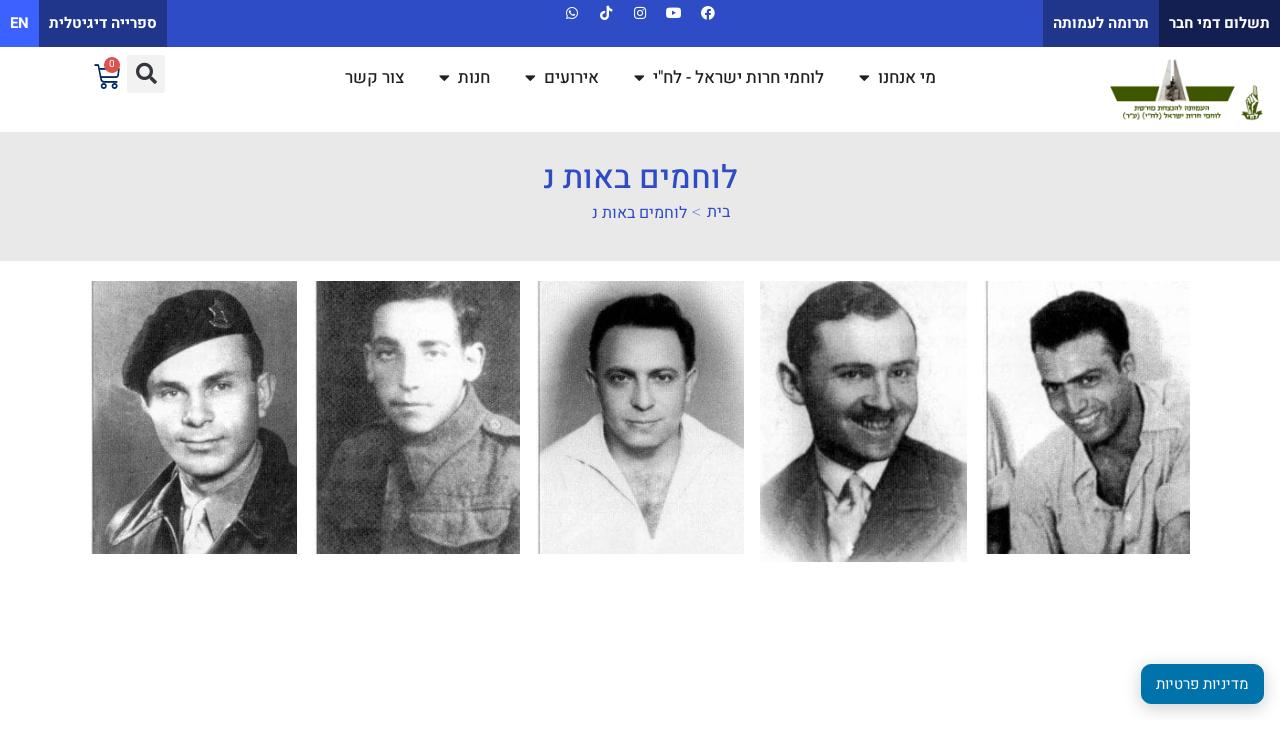

--- FILE ---
content_type: text/html; charset=UTF-8
request_url: https://lehi.org.il/he/%D7%9C%D7%95%D7%97%D7%9E%D7%99%D7%9D-%D7%91%D7%90%D7%95%D7%AA-%D7%A0/
body_size: 26380
content:
<!doctype html><html dir="rtl" lang="he-IL"><head><script data-no-optimize="1">var litespeed_docref=sessionStorage.getItem("litespeed_docref");litespeed_docref&&(Object.defineProperty(document,"referrer",{get:function(){return litespeed_docref}}),sessionStorage.removeItem("litespeed_docref"));</script> <meta charset="UTF-8"><link data-optimized="2" rel="stylesheet" href="https://lehi.org.il/wp-content/litespeed/css/04f400ee9ba3440b373a657fe20b0ea3.css?ver=aae6c" /><meta name="viewport" content="width=device-width, initial-scale=1"><link rel="profile" href="https://gmpg.org/xfn/11"><title>לוחמים באות נ &#8211; העמותה להנצחת מורשת לח״י</title><meta name='robots' content='max-image-preview:large' /><style>img:is([sizes="auto" i], [sizes^="auto," i]) { contain-intrinsic-size: 3000px 1500px }</style><link rel="alternate" type="application/rss+xml" title="העמותה להנצחת מורשת לח״י &laquo; פיד‏" href="https://lehi.org.il/he/feed/" /><link rel="alternate" type="application/rss+xml" title="העמותה להנצחת מורשת לח״י &laquo; פיד תגובות‏" href="https://lehi.org.il/he/comments/feed/" /><link rel="alternate" type="application/rss+xml" title="העמותה להנצחת מורשת לח״י &laquo; פיד תגובות של לוחמים באות נ" href="https://lehi.org.il/he/%d7%9c%d7%95%d7%97%d7%9e%d7%99%d7%9d-%d7%91%d7%90%d7%95%d7%aa-%d7%a0/feed/" /><style id='global-styles-inline-css'>:root{--wp--preset--aspect-ratio--square: 1;--wp--preset--aspect-ratio--4-3: 4/3;--wp--preset--aspect-ratio--3-4: 3/4;--wp--preset--aspect-ratio--3-2: 3/2;--wp--preset--aspect-ratio--2-3: 2/3;--wp--preset--aspect-ratio--16-9: 16/9;--wp--preset--aspect-ratio--9-16: 9/16;--wp--preset--color--black: #000000;--wp--preset--color--cyan-bluish-gray: #abb8c3;--wp--preset--color--white: #ffffff;--wp--preset--color--pale-pink: #f78da7;--wp--preset--color--vivid-red: #cf2e2e;--wp--preset--color--luminous-vivid-orange: #ff6900;--wp--preset--color--luminous-vivid-amber: #fcb900;--wp--preset--color--light-green-cyan: #7bdcb5;--wp--preset--color--vivid-green-cyan: #00d084;--wp--preset--color--pale-cyan-blue: #8ed1fc;--wp--preset--color--vivid-cyan-blue: #0693e3;--wp--preset--color--vivid-purple: #9b51e0;--wp--preset--gradient--vivid-cyan-blue-to-vivid-purple: linear-gradient(135deg,rgba(6,147,227,1) 0%,rgb(155,81,224) 100%);--wp--preset--gradient--light-green-cyan-to-vivid-green-cyan: linear-gradient(135deg,rgb(122,220,180) 0%,rgb(0,208,130) 100%);--wp--preset--gradient--luminous-vivid-amber-to-luminous-vivid-orange: linear-gradient(135deg,rgba(252,185,0,1) 0%,rgba(255,105,0,1) 100%);--wp--preset--gradient--luminous-vivid-orange-to-vivid-red: linear-gradient(135deg,rgba(255,105,0,1) 0%,rgb(207,46,46) 100%);--wp--preset--gradient--very-light-gray-to-cyan-bluish-gray: linear-gradient(135deg,rgb(238,238,238) 0%,rgb(169,184,195) 100%);--wp--preset--gradient--cool-to-warm-spectrum: linear-gradient(135deg,rgb(74,234,220) 0%,rgb(151,120,209) 20%,rgb(207,42,186) 40%,rgb(238,44,130) 60%,rgb(251,105,98) 80%,rgb(254,248,76) 100%);--wp--preset--gradient--blush-light-purple: linear-gradient(135deg,rgb(255,206,236) 0%,rgb(152,150,240) 100%);--wp--preset--gradient--blush-bordeaux: linear-gradient(135deg,rgb(254,205,165) 0%,rgb(254,45,45) 50%,rgb(107,0,62) 100%);--wp--preset--gradient--luminous-dusk: linear-gradient(135deg,rgb(255,203,112) 0%,rgb(199,81,192) 50%,rgb(65,88,208) 100%);--wp--preset--gradient--pale-ocean: linear-gradient(135deg,rgb(255,245,203) 0%,rgb(182,227,212) 50%,rgb(51,167,181) 100%);--wp--preset--gradient--electric-grass: linear-gradient(135deg,rgb(202,248,128) 0%,rgb(113,206,126) 100%);--wp--preset--gradient--midnight: linear-gradient(135deg,rgb(2,3,129) 0%,rgb(40,116,252) 100%);--wp--preset--font-size--small: 13px;--wp--preset--font-size--medium: 20px;--wp--preset--font-size--large: 36px;--wp--preset--font-size--x-large: 42px;--wp--preset--font-family--inter: "Inter", sans-serif;--wp--preset--font-family--cardo: Cardo;--wp--preset--spacing--20: 0.44rem;--wp--preset--spacing--30: 0.67rem;--wp--preset--spacing--40: 1rem;--wp--preset--spacing--50: 1.5rem;--wp--preset--spacing--60: 2.25rem;--wp--preset--spacing--70: 3.38rem;--wp--preset--spacing--80: 5.06rem;--wp--preset--shadow--natural: 6px 6px 9px rgba(0, 0, 0, 0.2);--wp--preset--shadow--deep: 12px 12px 50px rgba(0, 0, 0, 0.4);--wp--preset--shadow--sharp: 6px 6px 0px rgba(0, 0, 0, 0.2);--wp--preset--shadow--outlined: 6px 6px 0px -3px rgba(255, 255, 255, 1), 6px 6px rgba(0, 0, 0, 1);--wp--preset--shadow--crisp: 6px 6px 0px rgba(0, 0, 0, 1);}:root { --wp--style--global--content-size: 800px;--wp--style--global--wide-size: 1200px; }:where(body) { margin: 0; }.wp-site-blocks > .alignleft { float: left; margin-right: 2em; }.wp-site-blocks > .alignright { float: right; margin-left: 2em; }.wp-site-blocks > .aligncenter { justify-content: center; margin-left: auto; margin-right: auto; }:where(.wp-site-blocks) > * { margin-block-start: 24px; margin-block-end: 0; }:where(.wp-site-blocks) > :first-child { margin-block-start: 0; }:where(.wp-site-blocks) > :last-child { margin-block-end: 0; }:root { --wp--style--block-gap: 24px; }:root :where(.is-layout-flow) > :first-child{margin-block-start: 0;}:root :where(.is-layout-flow) > :last-child{margin-block-end: 0;}:root :where(.is-layout-flow) > *{margin-block-start: 24px;margin-block-end: 0;}:root :where(.is-layout-constrained) > :first-child{margin-block-start: 0;}:root :where(.is-layout-constrained) > :last-child{margin-block-end: 0;}:root :where(.is-layout-constrained) > *{margin-block-start: 24px;margin-block-end: 0;}:root :where(.is-layout-flex){gap: 24px;}:root :where(.is-layout-grid){gap: 24px;}.is-layout-flow > .alignleft{float: left;margin-inline-start: 0;margin-inline-end: 2em;}.is-layout-flow > .alignright{float: right;margin-inline-start: 2em;margin-inline-end: 0;}.is-layout-flow > .aligncenter{margin-left: auto !important;margin-right: auto !important;}.is-layout-constrained > .alignleft{float: left;margin-inline-start: 0;margin-inline-end: 2em;}.is-layout-constrained > .alignright{float: right;margin-inline-start: 2em;margin-inline-end: 0;}.is-layout-constrained > .aligncenter{margin-left: auto !important;margin-right: auto !important;}.is-layout-constrained > :where(:not(.alignleft):not(.alignright):not(.alignfull)){max-width: var(--wp--style--global--content-size);margin-left: auto !important;margin-right: auto !important;}.is-layout-constrained > .alignwide{max-width: var(--wp--style--global--wide-size);}body .is-layout-flex{display: flex;}.is-layout-flex{flex-wrap: wrap;align-items: center;}.is-layout-flex > :is(*, div){margin: 0;}body .is-layout-grid{display: grid;}.is-layout-grid > :is(*, div){margin: 0;}body{padding-top: 0px;padding-right: 0px;padding-bottom: 0px;padding-left: 0px;}a:where(:not(.wp-element-button)){text-decoration: underline;}:root :where(.wp-element-button, .wp-block-button__link){background-color: #32373c;border-width: 0;color: #fff;font-family: inherit;font-size: inherit;line-height: inherit;padding: calc(0.667em + 2px) calc(1.333em + 2px);text-decoration: none;}.has-black-color{color: var(--wp--preset--color--black) !important;}.has-cyan-bluish-gray-color{color: var(--wp--preset--color--cyan-bluish-gray) !important;}.has-white-color{color: var(--wp--preset--color--white) !important;}.has-pale-pink-color{color: var(--wp--preset--color--pale-pink) !important;}.has-vivid-red-color{color: var(--wp--preset--color--vivid-red) !important;}.has-luminous-vivid-orange-color{color: var(--wp--preset--color--luminous-vivid-orange) !important;}.has-luminous-vivid-amber-color{color: var(--wp--preset--color--luminous-vivid-amber) !important;}.has-light-green-cyan-color{color: var(--wp--preset--color--light-green-cyan) !important;}.has-vivid-green-cyan-color{color: var(--wp--preset--color--vivid-green-cyan) !important;}.has-pale-cyan-blue-color{color: var(--wp--preset--color--pale-cyan-blue) !important;}.has-vivid-cyan-blue-color{color: var(--wp--preset--color--vivid-cyan-blue) !important;}.has-vivid-purple-color{color: var(--wp--preset--color--vivid-purple) !important;}.has-black-background-color{background-color: var(--wp--preset--color--black) !important;}.has-cyan-bluish-gray-background-color{background-color: var(--wp--preset--color--cyan-bluish-gray) !important;}.has-white-background-color{background-color: var(--wp--preset--color--white) !important;}.has-pale-pink-background-color{background-color: var(--wp--preset--color--pale-pink) !important;}.has-vivid-red-background-color{background-color: var(--wp--preset--color--vivid-red) !important;}.has-luminous-vivid-orange-background-color{background-color: var(--wp--preset--color--luminous-vivid-orange) !important;}.has-luminous-vivid-amber-background-color{background-color: var(--wp--preset--color--luminous-vivid-amber) !important;}.has-light-green-cyan-background-color{background-color: var(--wp--preset--color--light-green-cyan) !important;}.has-vivid-green-cyan-background-color{background-color: var(--wp--preset--color--vivid-green-cyan) !important;}.has-pale-cyan-blue-background-color{background-color: var(--wp--preset--color--pale-cyan-blue) !important;}.has-vivid-cyan-blue-background-color{background-color: var(--wp--preset--color--vivid-cyan-blue) !important;}.has-vivid-purple-background-color{background-color: var(--wp--preset--color--vivid-purple) !important;}.has-black-border-color{border-color: var(--wp--preset--color--black) !important;}.has-cyan-bluish-gray-border-color{border-color: var(--wp--preset--color--cyan-bluish-gray) !important;}.has-white-border-color{border-color: var(--wp--preset--color--white) !important;}.has-pale-pink-border-color{border-color: var(--wp--preset--color--pale-pink) !important;}.has-vivid-red-border-color{border-color: var(--wp--preset--color--vivid-red) !important;}.has-luminous-vivid-orange-border-color{border-color: var(--wp--preset--color--luminous-vivid-orange) !important;}.has-luminous-vivid-amber-border-color{border-color: var(--wp--preset--color--luminous-vivid-amber) !important;}.has-light-green-cyan-border-color{border-color: var(--wp--preset--color--light-green-cyan) !important;}.has-vivid-green-cyan-border-color{border-color: var(--wp--preset--color--vivid-green-cyan) !important;}.has-pale-cyan-blue-border-color{border-color: var(--wp--preset--color--pale-cyan-blue) !important;}.has-vivid-cyan-blue-border-color{border-color: var(--wp--preset--color--vivid-cyan-blue) !important;}.has-vivid-purple-border-color{border-color: var(--wp--preset--color--vivid-purple) !important;}.has-vivid-cyan-blue-to-vivid-purple-gradient-background{background: var(--wp--preset--gradient--vivid-cyan-blue-to-vivid-purple) !important;}.has-light-green-cyan-to-vivid-green-cyan-gradient-background{background: var(--wp--preset--gradient--light-green-cyan-to-vivid-green-cyan) !important;}.has-luminous-vivid-amber-to-luminous-vivid-orange-gradient-background{background: var(--wp--preset--gradient--luminous-vivid-amber-to-luminous-vivid-orange) !important;}.has-luminous-vivid-orange-to-vivid-red-gradient-background{background: var(--wp--preset--gradient--luminous-vivid-orange-to-vivid-red) !important;}.has-very-light-gray-to-cyan-bluish-gray-gradient-background{background: var(--wp--preset--gradient--very-light-gray-to-cyan-bluish-gray) !important;}.has-cool-to-warm-spectrum-gradient-background{background: var(--wp--preset--gradient--cool-to-warm-spectrum) !important;}.has-blush-light-purple-gradient-background{background: var(--wp--preset--gradient--blush-light-purple) !important;}.has-blush-bordeaux-gradient-background{background: var(--wp--preset--gradient--blush-bordeaux) !important;}.has-luminous-dusk-gradient-background{background: var(--wp--preset--gradient--luminous-dusk) !important;}.has-pale-ocean-gradient-background{background: var(--wp--preset--gradient--pale-ocean) !important;}.has-electric-grass-gradient-background{background: var(--wp--preset--gradient--electric-grass) !important;}.has-midnight-gradient-background{background: var(--wp--preset--gradient--midnight) !important;}.has-small-font-size{font-size: var(--wp--preset--font-size--small) !important;}.has-medium-font-size{font-size: var(--wp--preset--font-size--medium) !important;}.has-large-font-size{font-size: var(--wp--preset--font-size--large) !important;}.has-x-large-font-size{font-size: var(--wp--preset--font-size--x-large) !important;}.has-inter-font-family{font-family: var(--wp--preset--font-family--inter) !important;}.has-cardo-font-family{font-family: var(--wp--preset--font-family--cardo) !important;}
:root :where(.wp-block-pullquote){font-size: 1.5em;line-height: 1.6;}</style><style id='woocommerce-inline-inline-css'>.woocommerce form .form-row .required { visibility: visible; }</style><style id='dashicons-inline-css'>[data-font="Dashicons"]:before {font-family: 'Dashicons' !important;content: attr(data-icon) !important;speak: none !important;font-weight: normal !important;font-variant: normal !important;text-transform: none !important;line-height: 1 !important;font-style: normal !important;-webkit-font-smoothing: antialiased !important;-moz-osx-font-smoothing: grayscale !important;}</style> <script type="text/template" id="tmpl-variation-template"><div class="woocommerce-variation-description">{{{ data.variation.variation_description }}}</div>
	<div class="woocommerce-variation-price">{{{ data.variation.price_html }}}</div>
	<div class="woocommerce-variation-availability">{{{ data.variation.availability_html }}}</div></script> <script type="text/template" id="tmpl-unavailable-variation-template"><p role="alert">מוצר זה אינו זמין כרגע. נא לבחור שילוב אחר.</p></script> <script type="litespeed/javascript" data-src="https://lehi.org.il/wp-includes/js/jquery/jquery.min.js" id="jquery-core-js"></script> <script id="wc-add-to-cart-js-extra" type="litespeed/javascript">var wc_add_to_cart_params={"ajax_url":"\/wp-admin\/admin-ajax.php","wc_ajax_url":"\/?wc-ajax=%%endpoint%%","i18n_view_cart":"\u05de\u05e2\u05d1\u05e8 \u05dc\u05e1\u05dc \u05d4\u05e7\u05e0\u05d9\u05d5\u05ea","cart_url":"https:\/\/lehi.org.il\/he\/cart\/","is_cart":"","cart_redirect_after_add":"no"}</script> <script id="woocommerce-js-extra" type="litespeed/javascript">var woocommerce_params={"ajax_url":"\/wp-admin\/admin-ajax.php","wc_ajax_url":"\/?wc-ajax=%%endpoint%%","i18n_password_show":"\u05dc\u05d4\u05e6\u05d9\u05d2 \u05e1\u05d9\u05e1\u05de\u05d4","i18n_password_hide":"\u05dc\u05d4\u05e1\u05ea\u05d9\u05e8 \u05e1\u05d9\u05e1\u05de\u05d4","currency":"ILS"}</script> <script id="wp-util-js-extra" type="litespeed/javascript">var _wpUtilSettings={"ajax":{"url":"\/wp-admin\/admin-ajax.php"}}</script> <script id="wc-add-to-cart-variation-js-extra" type="litespeed/javascript">var wc_add_to_cart_variation_params={"wc_ajax_url":"\/?wc-ajax=%%endpoint%%","i18n_no_matching_variations_text":"\u05dc\u05d0 \u05e0\u05de\u05e6\u05d0\u05d5 \u05de\u05d5\u05e6\u05e8\u05d9\u05dd \u05d4\u05e2\u05d5\u05e0\u05d9\u05dd \u05e2\u05dc \u05d4\u05d1\u05d7\u05d9\u05e8\u05d4 \u05e9\u05dc\u05da. \u05e0\u05d0 \u05dc\u05d1\u05d7\u05d5\u05e8 \u05e7\u05d5\u05de\u05d1\u05d9\u05e0\u05e6\u05d9\u05d4 \u05d0\u05d7\u05e8\u05ea.","i18n_make_a_selection_text":"\u05d1\u05d7\u05e8 \u05d0\u05ea \u05d0\u05e4\u05e9\u05e8\u05d5\u05ea \u05d4\u05de\u05d5\u05e6\u05e8 \u05d4\u05de\u05ea\u05d0\u05d9\u05de\u05d4 \u05dc\u05e4\u05e0\u05d9 \u05d4\u05d4\u05d5\u05e1\u05e4\u05d4 \u05dc\u05e1\u05dc \u05d4\u05e7\u05e0\u05d9\u05d5\u05ea","i18n_unavailable_text":"\u05de\u05d5\u05e6\u05e8 \u05d6\u05d4 \u05d0\u05d9\u05e0\u05d5 \u05d6\u05de\u05d9\u05df \u05db\u05e8\u05d2\u05e2. \u05e0\u05d0 \u05dc\u05d1\u05d7\u05d5\u05e8 \u05e9\u05d9\u05dc\u05d5\u05d1 \u05d0\u05d7\u05e8.","i18n_reset_alert_text":"\u05d4\u05d1\u05d7\u05d9\u05e8\u05d4 \u05e9\u05dc\u05da \u05d0\u05d5\u05e4\u05e1\u05d4. \u05d9\u05e9 \u05dc\u05d1\u05d7\u05d5\u05e8 \u05d0\u05ea \u05d0\u05e4\u05e9\u05e8\u05d5\u05d9\u05d5\u05ea \u05d4\u05de\u05d5\u05e6\u05e8 \u05d4\u05de\u05ea\u05d0\u05d9\u05de\u05d5\u05ea \u05dc\u05e4\u05e0\u05d9 \u05d4\u05d4\u05d5\u05e1\u05e4\u05d4 \u05dc\u05e1\u05dc \u05d4\u05e7\u05e0\u05d9\u05d5\u05ea."}</script> <link rel="https://api.w.org/" href="https://lehi.org.il/wp-json/" /><link rel="alternate" title="JSON" type="application/json" href="https://lehi.org.il/wp-json/wp/v2/pages/3271" /><link rel="EditURI" type="application/rsd+xml" title="RSD" href="https://lehi.org.il/xmlrpc.php?rsd" /><meta name="generator" content="WordPress 6.7.4" /><meta name="generator" content="WooCommerce 9.7.2" /><link rel="canonical" href="https://lehi.org.il/he/%d7%9c%d7%95%d7%97%d7%9e%d7%99%d7%9d-%d7%91%d7%90%d7%95%d7%aa-%d7%a0/" /><link rel='shortlink' href='https://lehi.org.il/?p=3271' /><link rel="alternate" title="oEmbed (JSON)" type="application/json+oembed" href="https://lehi.org.il/wp-json/oembed/1.0/embed?url=https%3A%2F%2Flehi.org.il%2Fhe%2F%25d7%259c%25d7%2595%25d7%2597%25d7%259e%25d7%2599%25d7%259d-%25d7%2591%25d7%2590%25d7%2595%25d7%25aa-%25d7%25a0%2F" /><link rel="alternate" title="oEmbed (XML)" type="text/xml+oembed" href="https://lehi.org.il/wp-json/oembed/1.0/embed?url=https%3A%2F%2Flehi.org.il%2Fhe%2F%25d7%259c%25d7%2595%25d7%2597%25d7%259e%25d7%2599%25d7%259d-%25d7%2591%25d7%2590%25d7%2595%25d7%25aa-%25d7%25a0%2F&#038;format=xml" /><meta name="google-site-verification" content="1ZmW0dM-zyE0PXa6e4irpqQ6sDWRCMZ5iq32XLnUqzw" /> <script type="litespeed/javascript">!function(f,b,e,v,n,t,s){if(f.fbq)return;n=f.fbq=function(){n.callMethod?n.callMethod.apply(n,arguments):n.queue.push(arguments)};if(!f._fbq)f._fbq=n;n.push=n;n.loaded=!0;n.version='2.0';n.queue=[];t=b.createElement(e);t.async=!0;t.src=v;s=b.getElementsByTagName(e)[0];s.parentNode.insertBefore(t,s)}(window,document,'script','https://connect.facebook.net/en_US/fbevents.js');fbq('init','664119917423888');fbq('track','PageView')</script> <noscript><img loading="lazy" height="1" width="1" style="display:none"
src="https://www.facebook.com/tr?id=664119917423888&ev=PageView&noscript=1"
/></noscript> <script type="litespeed/javascript" data-src="https://www.googletagmanager.com/gtag/js?id=G-TR48R81Y9V"></script> <script type="litespeed/javascript">window.dataLayer=window.dataLayer||[];function gtag(){dataLayer.push(arguments)}
gtag('js',new Date());gtag('config','G-TR48R81Y9V')</script> <noscript><style>.woocommerce-product-gallery{ opacity: 1 !important; }</style></noscript><meta name="generator" content="Elementor 3.28.1; features: e_local_google_fonts; settings: css_print_method-external, google_font-enabled, font_display-auto"><style>.e-con.e-parent:nth-of-type(n+4):not(.e-lazyloaded):not(.e-no-lazyload),
				.e-con.e-parent:nth-of-type(n+4):not(.e-lazyloaded):not(.e-no-lazyload) * {
					background-image: none !important;
				}
				@media screen and (max-height: 1024px) {
					.e-con.e-parent:nth-of-type(n+3):not(.e-lazyloaded):not(.e-no-lazyload),
					.e-con.e-parent:nth-of-type(n+3):not(.e-lazyloaded):not(.e-no-lazyload) * {
						background-image: none !important;
					}
				}
				@media screen and (max-height: 640px) {
					.e-con.e-parent:nth-of-type(n+2):not(.e-lazyloaded):not(.e-no-lazyload),
					.e-con.e-parent:nth-of-type(n+2):not(.e-lazyloaded):not(.e-no-lazyload) * {
						background-image: none !important;
					}
				}</style><style class='wp-fonts-local'>@font-face{font-family:Inter;font-style:normal;font-weight:300 900;font-display:fallback;src:url('https://lehi.org.il/wp-content/plugins/woocommerce/assets/fonts/Inter-VariableFont_slnt,wght.woff2') format('woff2');font-stretch:normal;}
@font-face{font-family:Cardo;font-style:normal;font-weight:400;font-display:fallback;src:url('https://lehi.org.il/wp-content/plugins/woocommerce/assets/fonts/cardo_normal_400.woff2') format('woff2');}</style><link rel="icon" href="https://lehi.org.il/wp-content/uploads/2020/12/cropped-logo-32x32.png" sizes="32x32" /><link rel="icon" href="https://lehi.org.il/wp-content/uploads/2020/12/cropped-logo-192x192.png" sizes="192x192" /><link rel="apple-touch-icon" href="https://lehi.org.il/wp-content/uploads/2020/12/cropped-logo-180x180.png" /><meta name="msapplication-TileImage" content="https://lehi.org.il/wp-content/uploads/2020/12/cropped-logo-270x270.png" />
 <script type="litespeed/javascript">var aepc_pixel={"pixel_id":"854388408534839","user":{},"enable_advanced_events":"yes","fire_delay":"0","can_use_sku":"yes","enable_viewcontent":"no","enable_addtocart":"no","enable_addtowishlist":"no","enable_initiatecheckout":"no","enable_addpaymentinfo":"no","enable_purchase":"no","allowed_params":{"AddToCart":["value","currency","content_category","content_name","content_type","content_ids"],"AddToWishlist":["value","currency","content_category","content_name","content_type","content_ids"]}},aepc_pixel_args=[],aepc_extend_args=function(args){if(typeof args==='undefined'){args={}}
for(var key in aepc_pixel_args)
args[key]=aepc_pixel_args[key];return args};if('yes'===aepc_pixel.enable_advanced_events){aepc_pixel_args.userAgent=navigator.userAgent;aepc_pixel_args.language=navigator.language;if(document.referrer.indexOf(document.domain)<0){aepc_pixel_args.referrer=document.referrer}}
!function(f,b,e,v,n,t,s){if(f.fbq)return;n=f.fbq=function(){n.callMethod?n.callMethod.apply(n,arguments):n.queue.push(arguments)};if(!f._fbq)f._fbq=n;n.push=n;n.loaded=!0;n.version='2.0';n.agent='dvpixelcaffeinewordpress';n.queue=[];t=b.createElement(e);t.async=!0;t.src=v;s=b.getElementsByTagName(e)[0];s.parentNode.insertBefore(t,s)}(window,document,'script','https://connect.facebook.net/en_US/fbevents.js');fbq('init',aepc_pixel.pixel_id,aepc_pixel.user);setTimeout(function(){fbq('track',"PageView",aepc_pixel_args)},aepc_pixel.fire_delay*1000)</script> <style id="wp-custom-css">.entry-title {
	display: none !important;
}

pre {
	font-size: 17px !important;
	font-weight: bold;
	background-color: #dedede;
	padding: 8px;
	font-family: "Heebo";
}

.plsfe-country-flag  img {
	width: 30px !important;
	
}

ul {
    display: block;
    list-style-type: disc;
    margin-block-start: 1em;
    margin-block-end: 1em;
    margin-inline-start: 0px;
    margin-inline-end: 0px;
    padding-inline-start: 0px;
}


.woocommerce-message {
	display: none !important;
}

.ilp-pos-br {
	color: white !important;
}</style></head><body class="rtl page-template-default page page-id-3271 wp-custom-logo wp-embed-responsive theme-hello-elementor woocommerce-no-js theme-default elementor-default elementor-kit-19059 elementor-page elementor-page-3271 elementor-page-15580"><a class="skip-link screen-reader-text" href="#content">דלג לתוכן</a><div data-elementor-type="header" data-elementor-id="8325" class="elementor elementor-8325 elementor-location-header" data-elementor-post-type="elementor_library"><div class="elementor-element elementor-element-db8f853 e-con-full e-flex e-con e-parent" data-id="db8f853" data-element_type="container" data-settings="{&quot;background_background&quot;:&quot;classic&quot;}"><div class="elementor-element elementor-element-f050065 e-con-full e-flex e-con e-child" data-id="f050065" data-element_type="container"><div class="elementor-element elementor-element-b8a9c6e elementor-widget elementor-widget-button" data-id="b8a9c6e" data-element_type="widget" data-widget_type="button.default"><div class="elementor-widget-container"><div class="elementor-button-wrapper">
<a class="elementor-button elementor-button-link elementor-size-sm" href="https://icredit.rivhit.co.il/payment/(X(1)S(g5y1wuc0eqwylnr5dyxhkgzf))/PaymentFullPage.aspx?GroupId=c0c100ec-83cb-45a7-a749-2c0d89fc0f1c&#038;AspxAutoDetectCookieSupport=1" target="_blank">
<span class="elementor-button-content-wrapper">
<span class="elementor-button-text">תשלום דמי חבר</span>
</span>
</a></div></div></div><div class="elementor-element elementor-element-14f9edb elementor-widget elementor-widget-button" data-id="14f9edb" data-element_type="widget" data-widget_type="button.default"><div class="elementor-widget-container"><div class="elementor-button-wrapper">
<a class="elementor-button elementor-button-link elementor-size-sm" href="https://lehi.org.il/he/donate-2/">
<span class="elementor-button-content-wrapper">
<span class="elementor-button-text">תרומה לעמותה</span>
</span>
</a></div></div></div><div class="elementor-element elementor-element-501c9b2 elementor-hidden-desktop elementor-widget elementor-widget-button" data-id="501c9b2" data-element_type="widget" data-widget_type="button.default"><div class="elementor-widget-container"><div class="elementor-button-wrapper">
<a class="elementor-button elementor-button-link elementor-size-sm" href="https://books.lehi.org.il/" target="_blank">
<span class="elementor-button-content-wrapper">
<span class="elementor-button-text">ספרייה דיגיטלית</span>
</span>
</a></div></div></div></div><div class="elementor-element elementor-element-8ffa277 e-con-full e-flex e-con e-child" data-id="8ffa277" data-element_type="container"><div class="elementor-element elementor-element-ca34392 elementor-shape-circle elementor-grid-0 e-grid-align-center elementor-widget elementor-widget-social-icons" data-id="ca34392" data-element_type="widget" data-widget_type="social-icons.default"><div class="elementor-widget-container"><div class="elementor-social-icons-wrapper elementor-grid">
<span class="elementor-grid-item">
<a class="elementor-icon elementor-social-icon elementor-social-icon-facebook elementor-repeater-item-50b7e3c" href="https://www.facebook.com/לחי-העמותה-להנצחת-מורשת-לוחמי-חרות-ישראל-וחלליהם-455885857826652/" target="_blank">
<span class="elementor-screen-only">Facebook</span>
<i class="fab fa-facebook"></i>					</a>
</span>
<span class="elementor-grid-item">
<a class="elementor-icon elementor-social-icon elementor-social-icon-youtube elementor-repeater-item-91bd510" href="https://www.youtube.com/channel/UCi-l5FNg4KIgFMv6ALfaNng?view_as=subscriber" target="_blank">
<span class="elementor-screen-only">Youtube</span>
<i class="fab fa-youtube"></i>					</a>
</span>
<span class="elementor-grid-item">
<a class="elementor-icon elementor-social-icon elementor-social-icon-instagram elementor-repeater-item-5d49dba" href="https://instagram.com/lehi_heritage" target="_blank">
<span class="elementor-screen-only">Instagram</span>
<i class="fab fa-instagram"></i>					</a>
</span>
<span class="elementor-grid-item">
<a class="elementor-icon elementor-social-icon elementor-social-icon-tiktok elementor-repeater-item-62d8389" href="https://www.tiktok.com/@lehi_heritage" target="_blank">
<span class="elementor-screen-only">Tiktok</span>
<i class="fab fa-tiktok"></i>					</a>
</span>
<span class="elementor-grid-item">
<a class="elementor-icon elementor-social-icon elementor-social-icon-whatsapp elementor-repeater-item-a62dd74" href="https://chat.whatsapp.com/B7sG1WiNur13er5lFeYQPn" target="_blank">
<span class="elementor-screen-only">Whatsapp</span>
<i class="fab fa-whatsapp"></i>					</a>
</span></div></div></div></div><div class="elementor-element elementor-element-d531747 e-con-full e-flex e-con e-child" data-id="d531747" data-element_type="container"><div class="elementor-element elementor-element-069d586 elementor-widget elementor-widget-button" data-id="069d586" data-element_type="widget" data-widget_type="button.default"><div class="elementor-widget-container"><div class="elementor-button-wrapper">
<a class="elementor-button elementor-button-link elementor-size-sm" href="https://lehi-org-il.translate.goog/he/%d7%91%d7%99%d7%aa-%d7%97%d7%93%d7%a9/?_x_tr_sl=auto&#038;_x_tr_tl=en&#038;_x_tr_hl=iw&#038;_x_tr_pto=wapp" target="_blank">
<span class="elementor-button-content-wrapper">
<span class="elementor-button-text">EN</span>
</span>
</a></div></div></div><div class="elementor-element elementor-element-6f02327 elementor-hidden-tablet elementor-hidden-mobile elementor-widget elementor-widget-button" data-id="6f02327" data-element_type="widget" data-widget_type="button.default"><div class="elementor-widget-container"><div class="elementor-button-wrapper">
<a class="elementor-button elementor-button-link elementor-size-sm" href="https://books.lehi.org.il/" target="_blank">
<span class="elementor-button-content-wrapper">
<span class="elementor-button-text">ספרייה דיגיטלית</span>
</span>
</a></div></div></div></div></div><div class="elementor-element elementor-element-3076495 e-con-full e-flex e-con e-parent" data-id="3076495" data-element_type="container"><div class="elementor-element elementor-element-4b59843 e-con-full e-flex e-con e-child" data-id="4b59843" data-element_type="container"><div class="elementor-element elementor-element-54fc305 elementor-widget elementor-widget-theme-site-logo elementor-widget-image" data-id="54fc305" data-element_type="widget" data-widget_type="theme-site-logo.default"><div class="elementor-widget-container">
<a href="https://lehi.org.il/he/%d7%91%d7%99%d7%aa-%d7%97%d7%93%d7%a9/">
<img data-lazyloaded="1" src="[data-uri]" loading="lazy" width="400" height="150" data-src="https://lehi.org.il/wp-content/uploads/2019/11/logo.png" class="attachment-full size-full wp-image-10982" alt="" data-srcset="https://lehi.org.il/wp-content/uploads/2019/11/logo.png 400w, https://lehi.org.il/wp-content/uploads/2019/11/logo-300x113.png 300w, https://lehi.org.il/wp-content/uploads/2019/11/logo-20x8.png 20w" data-sizes="(max-width: 400px) 100vw, 400px" />				</a></div></div></div><div class="elementor-element elementor-element-64618b5 e-con-full e-flex e-con e-child" data-id="64618b5" data-element_type="container"><div class="elementor-element elementor-element-8f636b7 e-fit_to_content e-n-menu-layout-horizontal e-n-menu-tablet elementor-widget elementor-widget-n-menu" data-id="8f636b7" data-element_type="widget" data-settings="{&quot;menu_items&quot;:[{&quot;item_title&quot;:&quot;\u05de\u05d9 \u05d0\u05e0\u05d7\u05e0\u05d5&quot;,&quot;_id&quot;:&quot;208549f&quot;,&quot;item_dropdown_content&quot;:&quot;yes&quot;,&quot;item_link&quot;:{&quot;url&quot;:&quot;&quot;,&quot;is_external&quot;:&quot;&quot;,&quot;nofollow&quot;:&quot;&quot;,&quot;custom_attributes&quot;:&quot;&quot;},&quot;item_icon&quot;:{&quot;value&quot;:&quot;&quot;,&quot;library&quot;:&quot;&quot;},&quot;item_icon_active&quot;:null,&quot;element_id&quot;:&quot;&quot;},{&quot;item_title&quot;:&quot;\u05dc\u05d5\u05d7\u05de\u05d9 \u05d7\u05e8\u05d5\u05ea \u05d9\u05e9\u05e8\u05d0\u05dc - \u05dc\u05d7\&quot;\u05d9&quot;,&quot;item_dropdown_content&quot;:&quot;yes&quot;,&quot;_id&quot;:&quot;e28a970&quot;,&quot;item_link&quot;:{&quot;url&quot;:&quot;&quot;,&quot;is_external&quot;:&quot;&quot;,&quot;nofollow&quot;:&quot;&quot;,&quot;custom_attributes&quot;:&quot;&quot;},&quot;item_icon&quot;:{&quot;value&quot;:&quot;&quot;,&quot;library&quot;:&quot;&quot;},&quot;item_icon_active&quot;:null,&quot;element_id&quot;:&quot;&quot;},{&quot;item_title&quot;:&quot;\u05d0\u05d9\u05e8\u05d5\u05e2\u05d9\u05dd&quot;,&quot;item_dropdown_content&quot;:&quot;yes&quot;,&quot;_id&quot;:&quot;e35fb1d&quot;,&quot;item_link&quot;:{&quot;url&quot;:&quot;&quot;,&quot;is_external&quot;:&quot;&quot;,&quot;nofollow&quot;:&quot;&quot;,&quot;custom_attributes&quot;:&quot;&quot;},&quot;item_icon&quot;:{&quot;value&quot;:&quot;&quot;,&quot;library&quot;:&quot;&quot;},&quot;item_icon_active&quot;:null,&quot;element_id&quot;:&quot;&quot;},{&quot;item_title&quot;:&quot;\u05d7\u05e0\u05d5\u05ea&quot;,&quot;item_dropdown_content&quot;:&quot;yes&quot;,&quot;_id&quot;:&quot;9207a82&quot;,&quot;item_link&quot;:{&quot;url&quot;:&quot;&quot;,&quot;is_external&quot;:&quot;&quot;,&quot;nofollow&quot;:&quot;&quot;,&quot;custom_attributes&quot;:&quot;&quot;},&quot;item_icon&quot;:{&quot;value&quot;:&quot;&quot;,&quot;library&quot;:&quot;&quot;},&quot;item_icon_active&quot;:null,&quot;element_id&quot;:&quot;&quot;},{&quot;item_title&quot;:&quot;\u05e6\u05d5\u05e8 \u05e7\u05e9\u05e8&quot;,&quot;item_link&quot;:{&quot;url&quot;:&quot;https:\/\/lehi.org.il\/he\/%d7%a6%d7%95%d7%a8-%d7%a7%d7%a9%d7%a8-%d7%97%d7%93%d7%a9\/&quot;,&quot;is_external&quot;:&quot;&quot;,&quot;nofollow&quot;:&quot;&quot;,&quot;custom_attributes&quot;:&quot;&quot;},&quot;item_dropdown_content&quot;:&quot;&quot;,&quot;_id&quot;:&quot;589f2d4&quot;,&quot;item_icon&quot;:{&quot;value&quot;:&quot;&quot;,&quot;library&quot;:&quot;&quot;},&quot;item_icon_active&quot;:null,&quot;element_id&quot;:&quot;&quot;}],&quot;content_width&quot;:&quot;fit_to_content&quot;,&quot;item_position_horizontal&quot;:&quot;center&quot;,&quot;open_animation&quot;:&quot;fadeIn&quot;,&quot;menu_item_title_distance_from_content&quot;:{&quot;unit&quot;:&quot;px&quot;,&quot;size&quot;:18,&quot;sizes&quot;:[]},&quot;content_horizontal_position&quot;:&quot;center&quot;,&quot;item_layout&quot;:&quot;horizontal&quot;,&quot;open_on&quot;:&quot;hover&quot;,&quot;horizontal_scroll&quot;:&quot;disable&quot;,&quot;breakpoint_selector&quot;:&quot;tablet&quot;,&quot;menu_item_title_distance_from_content_tablet&quot;:{&quot;unit&quot;:&quot;px&quot;,&quot;size&quot;:&quot;&quot;,&quot;sizes&quot;:[]},&quot;menu_item_title_distance_from_content_mobile&quot;:{&quot;unit&quot;:&quot;px&quot;,&quot;size&quot;:&quot;&quot;,&quot;sizes&quot;:[]}}" data-widget_type="mega-menu.default"><div class="elementor-widget-container"><nav class="e-n-menu" data-widget-number="150" aria-label="תפריט">
<button class="e-n-menu-toggle" id="menu-toggle-150" aria-haspopup="true" aria-expanded="false" aria-controls="menubar-150" aria-label="כפתור פתיחת תפריט">
<span class="e-n-menu-toggle-icon e-open">
<i class="eicon-menu-bar"></i>			</span>
<span class="e-n-menu-toggle-icon e-close">
<i class="eicon-close"></i>			</span>
</button><div class="e-n-menu-wrapper" id="menubar-150" aria-labelledby="menu-toggle-150"><ul class="e-n-menu-heading"><li class="e-n-menu-item"><div id="e-n-menu-title-1501" class="e-n-menu-title"><div class="e-n-menu-title-container">												<span class="e-n-menu-title-text">
מי אנחנו						</span></div>											<button id="e-n-menu-dropdown-icon-1501" class="e-n-menu-dropdown-icon e-focus" data-tab-index="1" aria-haspopup="true" aria-expanded="false" aria-controls="e-n-menu-content-1501" >
<span class="e-n-menu-dropdown-icon-opened">
<i aria-hidden="true" class="fas fa-caret-up"></i>								<span class="elementor-screen-only">סגור מי אנחנו</span>
</span>
<span class="e-n-menu-dropdown-icon-closed">
<i aria-hidden="true" class="fas fa-caret-down"></i>								<span class="elementor-screen-only">פתח מי אנחנו</span>
</span>
</button></div><div class="e-n-menu-content"><div id="e-n-menu-content-1501" data-tab-index="1" aria-labelledby="e-n-menu-dropdown-icon-1501" class="elementor-element elementor-element-031abc6 e-con-full e-flex e-con e-child" data-id="031abc6" data-element_type="container"><div class="elementor-element elementor-element-a432411 elementor-nav-menu--dropdown-none elementor-widget elementor-widget-nav-menu" data-id="a432411" data-element_type="widget" data-settings="{&quot;layout&quot;:&quot;vertical&quot;,&quot;submenu_icon&quot;:{&quot;value&quot;:&quot;&lt;i class=\&quot;fas fa-caret-down\&quot;&gt;&lt;\/i&gt;&quot;,&quot;library&quot;:&quot;fa-solid&quot;}}" data-widget_type="nav-menu.default"><div class="elementor-widget-container"><nav aria-label="תפריט" class="elementor-nav-menu--main elementor-nav-menu__container elementor-nav-menu--layout-vertical e--pointer-text e--animation-float"><ul id="menu-1-a432411" class="elementor-nav-menu sm-vertical"><li class="menu-item menu-item-type-post_type menu-item-object-page menu-item-35827"><a href="https://lehi.org.il/he/%d7%90%d7%95%d7%93%d7%95%d7%aa-%d7%94%d7%a2%d7%9e%d7%95%d7%aa%d7%94/" class="elementor-item">מי אנחנו</a></li><li class="menu-item menu-item-type-post_type menu-item-object-page menu-item-37665"><a href="https://lehi.org.il/he/%d7%97%d7%91%d7%a8%d7%99-%d7%94%d7%95%d7%a2%d7%93-%d7%94%d7%9e%d7%a0%d7%94%d7%9c/" class="elementor-item">צוות העמותה והועד המנהל</a></li><li class="menu-item menu-item-type-custom menu-item-object-custom menu-item-35828"><a href="https://icredit.rivhit.co.il/payment/(X(1)S(g5y1wuc0eqwylnr5dyxhkgzf))/PaymentFullPage.aspx?GroupId=c0c100ec-83cb-45a7-a749-2c0d89fc0f1c&#038;AspxAutoDetectCookieSupport=1" class="elementor-item">תשלום דמי חבר</a></li></ul></nav><nav class="elementor-nav-menu--dropdown elementor-nav-menu__container" aria-hidden="true"><ul id="menu-2-a432411" class="elementor-nav-menu sm-vertical"><li class="menu-item menu-item-type-post_type menu-item-object-page menu-item-35827"><a href="https://lehi.org.il/he/%d7%90%d7%95%d7%93%d7%95%d7%aa-%d7%94%d7%a2%d7%9e%d7%95%d7%aa%d7%94/" class="elementor-item" tabindex="-1">מי אנחנו</a></li><li class="menu-item menu-item-type-post_type menu-item-object-page menu-item-37665"><a href="https://lehi.org.il/he/%d7%97%d7%91%d7%a8%d7%99-%d7%94%d7%95%d7%a2%d7%93-%d7%94%d7%9e%d7%a0%d7%94%d7%9c/" class="elementor-item" tabindex="-1">צוות העמותה והועד המנהל</a></li><li class="menu-item menu-item-type-custom menu-item-object-custom menu-item-35828"><a href="https://icredit.rivhit.co.il/payment/(X(1)S(g5y1wuc0eqwylnr5dyxhkgzf))/PaymentFullPage.aspx?GroupId=c0c100ec-83cb-45a7-a749-2c0d89fc0f1c&#038;AspxAutoDetectCookieSupport=1" class="elementor-item" tabindex="-1">תשלום דמי חבר</a></li></ul></nav></div></div></div></div></li><li class="e-n-menu-item"><div id="e-n-menu-title-1502" class="e-n-menu-title"><div class="e-n-menu-title-container">												<span class="e-n-menu-title-text">
לוחמי חרות ישראל - לח"י						</span></div>											<button id="e-n-menu-dropdown-icon-1502" class="e-n-menu-dropdown-icon e-focus" data-tab-index="2" aria-haspopup="true" aria-expanded="false" aria-controls="e-n-menu-content-1502" >
<span class="e-n-menu-dropdown-icon-opened">
<i aria-hidden="true" class="fas fa-caret-up"></i>								<span class="elementor-screen-only">סגור לוחמי חרות ישראל - לח"י</span>
</span>
<span class="e-n-menu-dropdown-icon-closed">
<i aria-hidden="true" class="fas fa-caret-down"></i>								<span class="elementor-screen-only">פתח לוחמי חרות ישראל - לח"י</span>
</span>
</button></div><div class="e-n-menu-content"><div id="e-n-menu-content-1502" data-tab-index="2" aria-labelledby="e-n-menu-dropdown-icon-1502" class="elementor-element elementor-element-17c7277 e-con-full e-flex e-con e-child" data-id="17c7277" data-element_type="container"><div class="elementor-element elementor-element-c200673 e-con-full e-flex e-con e-child" data-id="c200673" data-element_type="container"><div class="elementor-element elementor-element-fe756a2 elementor-widget elementor-widget-heading" data-id="fe756a2" data-element_type="widget" data-widget_type="heading.default"><div class="elementor-widget-container"><h2 class="elementor-heading-title elementor-size-default">אברהם ״יאיר״ שטרן</h2></div></div><div class="elementor-element elementor-element-079ebb2 elementor-widget-divider--view-line elementor-widget elementor-widget-divider" data-id="079ebb2" data-element_type="widget" data-widget_type="divider.default"><div class="elementor-widget-container"><div class="elementor-divider">
<span class="elementor-divider-separator">
</span></div></div></div><div class="elementor-element elementor-element-fecf49d elementor-nav-menu--dropdown-none elementor-widget elementor-widget-nav-menu" data-id="fecf49d" data-element_type="widget" data-settings="{&quot;layout&quot;:&quot;vertical&quot;,&quot;submenu_icon&quot;:{&quot;value&quot;:&quot;&lt;i class=\&quot;fas fa-caret-down\&quot;&gt;&lt;\/i&gt;&quot;,&quot;library&quot;:&quot;fa-solid&quot;}}" data-widget_type="nav-menu.default"><div class="elementor-widget-container"><nav aria-label="תפריט" class="elementor-nav-menu--main elementor-nav-menu__container elementor-nav-menu--layout-vertical e--pointer-text e--animation-float"><ul id="menu-1-fecf49d" class="elementor-nav-menu sm-vertical"><li class="menu-item menu-item-type-post_type menu-item-object-page menu-item-35829"><a href="https://lehi.org.il/he/%d7%97%d7%99%d7%99%d7%95-%d7%a4%d7%95%d7%a2%d7%9c%d7%95-%d7%95%d7%9e%d7%95%d7%aa%d7%95-%d7%97%d7%93%d7%a9/" class="elementor-item">חייו, פועלו ומותו</a></li><li class="menu-item menu-item-type-post_type menu-item-object-page menu-item-35830"><a href="https://lehi.org.il/he/%d7%9e%d7%9f-%d7%94%d7%9e%d7%a7%d7%95%d7%a8%d7%95%d7%aa-%d7%97%d7%93%d7%a9/" class="elementor-item">מן המקורות</a></li><li class="menu-item menu-item-type-post_type menu-item-object-page menu-item-35831"><a href="https://lehi.org.il/he/%d7%94%d7%9e%d7%a9%d7%95%d7%a8%d7%a8-%d7%99%d7%90%d7%99%d7%a8-%d7%97%d7%93%d7%a9/" class="elementor-item">המשורר יאיר</a></li><li class="menu-item menu-item-type-post_type menu-item-object-page menu-item-35832"><a href="https://lehi.org.il/he/%d7%99%d7%9e%d7%99%d7%95-%d7%94%d7%90%d7%97%d7%a8%d7%95%d7%a0%d7%99%d7%9d-%d7%97%d7%93%d7%a9/" class="elementor-item">ימיו האחרונים</a></li></ul></nav><nav class="elementor-nav-menu--dropdown elementor-nav-menu__container" aria-hidden="true"><ul id="menu-2-fecf49d" class="elementor-nav-menu sm-vertical"><li class="menu-item menu-item-type-post_type menu-item-object-page menu-item-35829"><a href="https://lehi.org.il/he/%d7%97%d7%99%d7%99%d7%95-%d7%a4%d7%95%d7%a2%d7%9c%d7%95-%d7%95%d7%9e%d7%95%d7%aa%d7%95-%d7%97%d7%93%d7%a9/" class="elementor-item" tabindex="-1">חייו, פועלו ומותו</a></li><li class="menu-item menu-item-type-post_type menu-item-object-page menu-item-35830"><a href="https://lehi.org.il/he/%d7%9e%d7%9f-%d7%94%d7%9e%d7%a7%d7%95%d7%a8%d7%95%d7%aa-%d7%97%d7%93%d7%a9/" class="elementor-item" tabindex="-1">מן המקורות</a></li><li class="menu-item menu-item-type-post_type menu-item-object-page menu-item-35831"><a href="https://lehi.org.il/he/%d7%94%d7%9e%d7%a9%d7%95%d7%a8%d7%a8-%d7%99%d7%90%d7%99%d7%a8-%d7%97%d7%93%d7%a9/" class="elementor-item" tabindex="-1">המשורר יאיר</a></li><li class="menu-item menu-item-type-post_type menu-item-object-page menu-item-35832"><a href="https://lehi.org.il/he/%d7%99%d7%9e%d7%99%d7%95-%d7%94%d7%90%d7%97%d7%a8%d7%95%d7%a0%d7%99%d7%9d-%d7%97%d7%93%d7%a9/" class="elementor-item" tabindex="-1">ימיו האחרונים</a></li></ul></nav></div></div></div><div class="elementor-element elementor-element-a25c4b8 e-con-full e-flex e-con e-child" data-id="a25c4b8" data-element_type="container"><div class="elementor-element elementor-element-9c88e3c elementor-widget elementor-widget-heading" data-id="9c88e3c" data-element_type="widget" data-widget_type="heading.default"><div class="elementor-widget-container"><h2 class="elementor-heading-title elementor-size-default">היסטוריה של לח”י</h2></div></div><div class="elementor-element elementor-element-dcd1fd8 elementor-widget-divider--view-line elementor-widget elementor-widget-divider" data-id="dcd1fd8" data-element_type="widget" data-widget_type="divider.default"><div class="elementor-widget-container"><div class="elementor-divider">
<span class="elementor-divider-separator">
</span></div></div></div><div class="elementor-element elementor-element-4a2ec41 elementor-nav-menu--dropdown-none elementor-widget elementor-widget-nav-menu" data-id="4a2ec41" data-element_type="widget" data-settings="{&quot;layout&quot;:&quot;vertical&quot;,&quot;submenu_icon&quot;:{&quot;value&quot;:&quot;&lt;i class=\&quot;fas fa-caret-down\&quot;&gt;&lt;\/i&gt;&quot;,&quot;library&quot;:&quot;fa-solid&quot;}}" data-widget_type="nav-menu.default"><div class="elementor-widget-container"><nav aria-label="תפריט" class="elementor-nav-menu--main elementor-nav-menu__container elementor-nav-menu--layout-vertical e--pointer-text e--animation-float"><ul id="menu-1-4a2ec41" class="elementor-nav-menu sm-vertical"><li class="menu-item menu-item-type-post_type menu-item-object-page menu-item-35833"><a href="https://lehi.org.il/he/timeline/" class="elementor-item">ציר זמן</a></li><li class="menu-item menu-item-type-taxonomy menu-item-object-category menu-item-35834"><a href="https://lehi.org.il/he/category/%d7%9e%d7%90%d7%9e%d7%a8%d7%99%d7%9d/" class="elementor-item">מאמרים</a></li><li class="menu-item menu-item-type-taxonomy menu-item-object-category menu-item-35835"><a href="https://lehi.org.il/he/category/%d7%aa%d7%a2%d7%a8%d7%95%d7%9b%d7%95%d7%aa-%d7%9e%d7%a7%d7%95%d7%95%d7%a0%d7%95%d7%aa/" class="elementor-item">תערוכות מקוונות</a></li><li class="menu-item menu-item-type-taxonomy menu-item-object-category menu-item-35911"><a href="https://lehi.org.il/he/category/%d7%aa%d7%97%d7%a0%d7%95%d7%aa-%d7%91%d7%9e%d7%a1%d7%a2-%d7%a9%d7%9c-%d7%9c%d7%97%d7%99/" class="elementor-item">תחנות במסע של לח״י</a></li><li class="menu-item menu-item-type-post_type menu-item-object-page menu-item-35837"><a href="https://lehi.org.il/he/%d7%9e%d7%91%d7%a0%d7%94-%d7%9c%d7%97%d7%b4%d7%99-%d7%97%d7%93%d7%a9/" class="elementor-item">מבנה לח״י</a></li><li class="menu-item menu-item-type-post_type menu-item-object-page menu-item-35838"><a href="https://lehi.org.il/he/%d7%94%d7%aa%d7%a0%d7%a7%d7%a9%d7%95%d7%99%d7%95%d7%aa-%d7%91%d7%91%d7%a8%d7%99%d7%98%d7%99%d7%9d-%d7%97%d7%93%d7%a9/" class="elementor-item">התנקשויות בבריטים</a></li><li class="menu-item menu-item-type-post_type menu-item-object-page menu-item-35839"><a href="https://lehi.org.il/he/%d7%91%d7%a8%d7%99%d7%97%d7%95%d7%aa-%d7%9e%d7%9e%d7%97%d7%a0%d7%95%d7%aa-%d7%9e%d7%a2%d7%a6%d7%a8-%d7%95%d7%91%d7%aa%d7%99-%d7%9b%d7%9c%d7%90-%d7%97%d7%93%d7%a9/" class="elementor-item">בריחות ממחנות מעצר ובתי כלא</a></li><li class="menu-item menu-item-type-post_type menu-item-object-page menu-item-35840"><a href="https://lehi.org.il/he/%d7%a4%d7%a2%d7%95%d7%9c%d7%95%d7%aa-%d7%a2%d7%9c-%d7%93%d7%a8%d7%9b%d7%99-%d7%aa%d7%97%d7%91%d7%95%d7%a8%d7%94-%d7%95%d7%aa%d7%a7%d7%a9%d7%95%d7%a8%d7%aa-%d7%97%d7%93%d7%a9/" class="elementor-item">פעולות על דרכי תחבורה ותקשורת</a></li><li class="menu-item menu-item-type-post_type menu-item-object-page menu-item-35841"><a href="https://lehi.org.il/he/%d7%a4%d7%a2%d7%95%d7%9c%d7%95%d7%aa-%d7%a2%d7%9c-%d7%9e%d7%91%d7%a0%d7%99%d7%9d-%d7%95%d7%9e%d7%a8%d7%9b%d7%96%d7%99-%d7%a9%d7%9c%d7%98%d7%95%d7%9f-%d7%97%d7%93%d7%a9/" class="elementor-item">פעולות על מבנים ומרכזי שלטון</a></li><li class="menu-item menu-item-type-post_type menu-item-object-page menu-item-35842"><a href="https://lehi.org.il/he/%d7%9e%d7%a9%d7%a4%d7%98%d7%99%d7%9d-%d7%97%d7%93%d7%a9/" class="elementor-item">משפטים</a></li></ul></nav><nav class="elementor-nav-menu--dropdown elementor-nav-menu__container" aria-hidden="true"><ul id="menu-2-4a2ec41" class="elementor-nav-menu sm-vertical"><li class="menu-item menu-item-type-post_type menu-item-object-page menu-item-35833"><a href="https://lehi.org.il/he/timeline/" class="elementor-item" tabindex="-1">ציר זמן</a></li><li class="menu-item menu-item-type-taxonomy menu-item-object-category menu-item-35834"><a href="https://lehi.org.il/he/category/%d7%9e%d7%90%d7%9e%d7%a8%d7%99%d7%9d/" class="elementor-item" tabindex="-1">מאמרים</a></li><li class="menu-item menu-item-type-taxonomy menu-item-object-category menu-item-35835"><a href="https://lehi.org.il/he/category/%d7%aa%d7%a2%d7%a8%d7%95%d7%9b%d7%95%d7%aa-%d7%9e%d7%a7%d7%95%d7%95%d7%a0%d7%95%d7%aa/" class="elementor-item" tabindex="-1">תערוכות מקוונות</a></li><li class="menu-item menu-item-type-taxonomy menu-item-object-category menu-item-35911"><a href="https://lehi.org.il/he/category/%d7%aa%d7%97%d7%a0%d7%95%d7%aa-%d7%91%d7%9e%d7%a1%d7%a2-%d7%a9%d7%9c-%d7%9c%d7%97%d7%99/" class="elementor-item" tabindex="-1">תחנות במסע של לח״י</a></li><li class="menu-item menu-item-type-post_type menu-item-object-page menu-item-35837"><a href="https://lehi.org.il/he/%d7%9e%d7%91%d7%a0%d7%94-%d7%9c%d7%97%d7%b4%d7%99-%d7%97%d7%93%d7%a9/" class="elementor-item" tabindex="-1">מבנה לח״י</a></li><li class="menu-item menu-item-type-post_type menu-item-object-page menu-item-35838"><a href="https://lehi.org.il/he/%d7%94%d7%aa%d7%a0%d7%a7%d7%a9%d7%95%d7%99%d7%95%d7%aa-%d7%91%d7%91%d7%a8%d7%99%d7%98%d7%99%d7%9d-%d7%97%d7%93%d7%a9/" class="elementor-item" tabindex="-1">התנקשויות בבריטים</a></li><li class="menu-item menu-item-type-post_type menu-item-object-page menu-item-35839"><a href="https://lehi.org.il/he/%d7%91%d7%a8%d7%99%d7%97%d7%95%d7%aa-%d7%9e%d7%9e%d7%97%d7%a0%d7%95%d7%aa-%d7%9e%d7%a2%d7%a6%d7%a8-%d7%95%d7%91%d7%aa%d7%99-%d7%9b%d7%9c%d7%90-%d7%97%d7%93%d7%a9/" class="elementor-item" tabindex="-1">בריחות ממחנות מעצר ובתי כלא</a></li><li class="menu-item menu-item-type-post_type menu-item-object-page menu-item-35840"><a href="https://lehi.org.il/he/%d7%a4%d7%a2%d7%95%d7%9c%d7%95%d7%aa-%d7%a2%d7%9c-%d7%93%d7%a8%d7%9b%d7%99-%d7%aa%d7%97%d7%91%d7%95%d7%a8%d7%94-%d7%95%d7%aa%d7%a7%d7%a9%d7%95%d7%a8%d7%aa-%d7%97%d7%93%d7%a9/" class="elementor-item" tabindex="-1">פעולות על דרכי תחבורה ותקשורת</a></li><li class="menu-item menu-item-type-post_type menu-item-object-page menu-item-35841"><a href="https://lehi.org.il/he/%d7%a4%d7%a2%d7%95%d7%9c%d7%95%d7%aa-%d7%a2%d7%9c-%d7%9e%d7%91%d7%a0%d7%99%d7%9d-%d7%95%d7%9e%d7%a8%d7%9b%d7%96%d7%99-%d7%a9%d7%9c%d7%98%d7%95%d7%9f-%d7%97%d7%93%d7%a9/" class="elementor-item" tabindex="-1">פעולות על מבנים ומרכזי שלטון</a></li><li class="menu-item menu-item-type-post_type menu-item-object-page menu-item-35842"><a href="https://lehi.org.il/he/%d7%9e%d7%a9%d7%a4%d7%98%d7%99%d7%9d-%d7%97%d7%93%d7%a9/" class="elementor-item" tabindex="-1">משפטים</a></li></ul></nav></div></div></div><div class="elementor-element elementor-element-685e351 e-con-full e-flex e-con e-child" data-id="685e351" data-element_type="container"><div class="elementor-element elementor-element-11d2a9a elementor-widget elementor-widget-heading" data-id="11d2a9a" data-element_type="widget" data-widget_type="heading.default"><div class="elementor-widget-container"><h2 class="elementor-heading-title elementor-size-default">לוחמי חרות ישראל</h2></div></div><div class="elementor-element elementor-element-3d6a548 elementor-widget-divider--view-line elementor-widget elementor-widget-divider" data-id="3d6a548" data-element_type="widget" data-widget_type="divider.default"><div class="elementor-widget-container"><div class="elementor-divider">
<span class="elementor-divider-separator">
</span></div></div></div><div class="elementor-element elementor-element-e62be79 elementor-nav-menu--dropdown-none elementor-widget elementor-widget-nav-menu" data-id="e62be79" data-element_type="widget" data-settings="{&quot;layout&quot;:&quot;vertical&quot;,&quot;submenu_icon&quot;:{&quot;value&quot;:&quot;&lt;i class=\&quot;fas fa-caret-down\&quot;&gt;&lt;\/i&gt;&quot;,&quot;library&quot;:&quot;fa-solid&quot;}}" data-widget_type="nav-menu.default"><div class="elementor-widget-container"><nav aria-label="תפריט" class="elementor-nav-menu--main elementor-nav-menu__container elementor-nav-menu--layout-vertical e--pointer-text e--animation-float"><ul id="menu-1-e62be79" class="elementor-nav-menu sm-vertical"><li class="menu-item menu-item-type-post_type menu-item-object-page menu-item-35843"><a href="https://lehi.org.il/he/%d7%97%d7%91%d7%a8%d7%99-%d7%9e%d7%a8%d7%9b%d7%96-%d7%9c%d7%97%d7%b4%d7%99-%d7%97%d7%93%d7%a9/" class="elementor-item">חברי מרכז לח״י</a></li><li class="menu-item menu-item-type-post_type menu-item-object-page menu-item-35844"><a href="https://lehi.org.il/he/%d7%97%d7%99%d7%99%d7%95-%d7%a4%d7%95%d7%a2%d7%9c%d7%95-%d7%95%d7%9e%d7%95%d7%aa%d7%95-2/" class="elementor-item">לוחמים ולוחמות</a></li><li class="menu-item menu-item-type-taxonomy menu-item-object-category menu-item-35845"><a href="https://lehi.org.il/he/category/%d7%97%d7%9c%d7%9c%d7%99-%d7%9c%d7%97%d7%b4%d7%99/" class="elementor-item">חללי לח״י</a></li><li class="menu-item menu-item-type-taxonomy menu-item-object-category menu-item-35846"><a href="https://lehi.org.il/he/category/%d7%92%d7%95%d7%9c%d7%99-%d7%90%d7%a4%d7%a8%d7%99%d7%a7%d7%94/" class="elementor-item">גולי אפריקה</a></li><li class="menu-item menu-item-type-post_type menu-item-object-page menu-item-35847"><a href="https://lehi.org.il/he/%d7%97%d7%91%d7%a8%d7%99%d7%9d-%d7%9e%d7%a1%d7%a4%d7%a8%d7%99%d7%9d-%d7%97%d7%93%d7%a9/" class="elementor-item">חברים מספרים</a></li></ul></nav><nav class="elementor-nav-menu--dropdown elementor-nav-menu__container" aria-hidden="true"><ul id="menu-2-e62be79" class="elementor-nav-menu sm-vertical"><li class="menu-item menu-item-type-post_type menu-item-object-page menu-item-35843"><a href="https://lehi.org.il/he/%d7%97%d7%91%d7%a8%d7%99-%d7%9e%d7%a8%d7%9b%d7%96-%d7%9c%d7%97%d7%b4%d7%99-%d7%97%d7%93%d7%a9/" class="elementor-item" tabindex="-1">חברי מרכז לח״י</a></li><li class="menu-item menu-item-type-post_type menu-item-object-page menu-item-35844"><a href="https://lehi.org.il/he/%d7%97%d7%99%d7%99%d7%95-%d7%a4%d7%95%d7%a2%d7%9c%d7%95-%d7%95%d7%9e%d7%95%d7%aa%d7%95-2/" class="elementor-item" tabindex="-1">לוחמים ולוחמות</a></li><li class="menu-item menu-item-type-taxonomy menu-item-object-category menu-item-35845"><a href="https://lehi.org.il/he/category/%d7%97%d7%9c%d7%9c%d7%99-%d7%9c%d7%97%d7%b4%d7%99/" class="elementor-item" tabindex="-1">חללי לח״י</a></li><li class="menu-item menu-item-type-taxonomy menu-item-object-category menu-item-35846"><a href="https://lehi.org.il/he/category/%d7%92%d7%95%d7%9c%d7%99-%d7%90%d7%a4%d7%a8%d7%99%d7%a7%d7%94/" class="elementor-item" tabindex="-1">גולי אפריקה</a></li><li class="menu-item menu-item-type-post_type menu-item-object-page menu-item-35847"><a href="https://lehi.org.il/he/%d7%97%d7%91%d7%a8%d7%99%d7%9d-%d7%9e%d7%a1%d7%a4%d7%a8%d7%99%d7%9d-%d7%97%d7%93%d7%a9/" class="elementor-item" tabindex="-1">חברים מספרים</a></li></ul></nav></div></div></div></div></div></li><li class="e-n-menu-item"><div id="e-n-menu-title-1503" class="e-n-menu-title"><div class="e-n-menu-title-container">												<span class="e-n-menu-title-text">
אירועים						</span></div>											<button id="e-n-menu-dropdown-icon-1503" class="e-n-menu-dropdown-icon e-focus" data-tab-index="3" aria-haspopup="true" aria-expanded="false" aria-controls="e-n-menu-content-1503" >
<span class="e-n-menu-dropdown-icon-opened">
<i aria-hidden="true" class="fas fa-caret-up"></i>								<span class="elementor-screen-only">סגור אירועים</span>
</span>
<span class="e-n-menu-dropdown-icon-closed">
<i aria-hidden="true" class="fas fa-caret-down"></i>								<span class="elementor-screen-only">פתח אירועים</span>
</span>
</button></div><div class="e-n-menu-content"><div id="e-n-menu-content-1503" data-tab-index="3" aria-labelledby="e-n-menu-dropdown-icon-1503" class="elementor-element elementor-element-eb8e40f e-con-full e-flex e-con e-child" data-id="eb8e40f" data-element_type="container"><div class="elementor-element elementor-element-a62f980 elementor-nav-menu--dropdown-none elementor-widget elementor-widget-nav-menu" data-id="a62f980" data-element_type="widget" data-settings="{&quot;layout&quot;:&quot;vertical&quot;,&quot;submenu_icon&quot;:{&quot;value&quot;:&quot;&lt;i class=\&quot;fas fa-caret-down\&quot;&gt;&lt;\/i&gt;&quot;,&quot;library&quot;:&quot;fa-solid&quot;}}" data-widget_type="nav-menu.default"><div class="elementor-widget-container"><nav aria-label="תפריט" class="elementor-nav-menu--main elementor-nav-menu__container elementor-nav-menu--layout-vertical e--pointer-text e--animation-float"><ul id="menu-1-a62f980" class="elementor-nav-menu sm-vertical"><li class="menu-item menu-item-type-taxonomy menu-item-object-product_cat menu-item-35848"><a href="https://lehi.org.il/product-category/events/" class="elementor-item">אירועים</a></li><li class="menu-item menu-item-type-taxonomy menu-item-object-product_cat menu-item-35849"><a href="https://lehi.org.il/product-category/%d7%a1%d7%99%d7%95%d7%a8%d7%99%d7%9d/" class="elementor-item">סיורים</a></li></ul></nav><nav class="elementor-nav-menu--dropdown elementor-nav-menu__container" aria-hidden="true"><ul id="menu-2-a62f980" class="elementor-nav-menu sm-vertical"><li class="menu-item menu-item-type-taxonomy menu-item-object-product_cat menu-item-35848"><a href="https://lehi.org.il/product-category/events/" class="elementor-item" tabindex="-1">אירועים</a></li><li class="menu-item menu-item-type-taxonomy menu-item-object-product_cat menu-item-35849"><a href="https://lehi.org.il/product-category/%d7%a1%d7%99%d7%95%d7%a8%d7%99%d7%9d/" class="elementor-item" tabindex="-1">סיורים</a></li></ul></nav></div></div></div></div></li><li class="e-n-menu-item"><div id="e-n-menu-title-1504" class="e-n-menu-title"><div class="e-n-menu-title-container">												<span class="e-n-menu-title-text">
חנות						</span></div>											<button id="e-n-menu-dropdown-icon-1504" class="e-n-menu-dropdown-icon e-focus" data-tab-index="4" aria-haspopup="true" aria-expanded="false" aria-controls="e-n-menu-content-1504" >
<span class="e-n-menu-dropdown-icon-opened">
<i aria-hidden="true" class="fas fa-caret-up"></i>								<span class="elementor-screen-only">סגור חנות</span>
</span>
<span class="e-n-menu-dropdown-icon-closed">
<i aria-hidden="true" class="fas fa-caret-down"></i>								<span class="elementor-screen-only">פתח חנות</span>
</span>
</button></div><div class="e-n-menu-content"><div id="e-n-menu-content-1504" data-tab-index="4" aria-labelledby="e-n-menu-dropdown-icon-1504" class="elementor-element elementor-element-f5a391a e-con-full e-flex e-con e-child" data-id="f5a391a" data-element_type="container"><div class="elementor-element elementor-element-179efa9 elementor-nav-menu--dropdown-none elementor-widget elementor-widget-nav-menu" data-id="179efa9" data-element_type="widget" data-settings="{&quot;layout&quot;:&quot;vertical&quot;,&quot;submenu_icon&quot;:{&quot;value&quot;:&quot;&lt;i class=\&quot;fas fa-caret-down\&quot;&gt;&lt;\/i&gt;&quot;,&quot;library&quot;:&quot;fa-solid&quot;}}" data-widget_type="nav-menu.default"><div class="elementor-widget-container"><nav aria-label="תפריט" class="elementor-nav-menu--main elementor-nav-menu__container elementor-nav-menu--layout-vertical e--pointer-text e--animation-float"><ul id="menu-1-179efa9" class="elementor-nav-menu sm-vertical"><li class="menu-item menu-item-type-taxonomy menu-item-object-product_cat menu-item-35850"><a href="https://lehi.org.il/product-category/%d7%a1%d7%a4%d7%a8%d7%99%d7%9d/" class="elementor-item">ספרים</a></li><li class="menu-item menu-item-type-taxonomy menu-item-object-product_cat menu-item-35851"><a href="https://lehi.org.il/product-category/rare-books/" class="elementor-item">ספרים נדירים ומשומשים</a></li><li class="menu-item menu-item-type-taxonomy menu-item-object-product_cat menu-item-35852"><a href="https://lehi.org.il/product-category/gifts/" class="elementor-item">מתנות ומזכרות</a></li><li class="menu-item menu-item-type-taxonomy menu-item-object-product_cat menu-item-35853"><a href="https://lehi.org.il/product-category/%d7%a1%d7%a4%d7%a8%d7%99%d7%9d-%d7%90%d7%a0%d7%92%d7%9c%d7%99%d7%aa/" class="elementor-item">ספרים באנגלית</a></li><li class="menu-item menu-item-type-taxonomy menu-item-object-product_cat menu-item-37216"><a href="https://lehi.org.il/product-category/%d7%a1%d7%a4%d7%a8%d7%99%d7%9d-%d7%91%d7%a8%d7%95%d7%a1%d7%99%d7%aa/" class="elementor-item">ספרים ברוסית</a></li></ul></nav><nav class="elementor-nav-menu--dropdown elementor-nav-menu__container" aria-hidden="true"><ul id="menu-2-179efa9" class="elementor-nav-menu sm-vertical"><li class="menu-item menu-item-type-taxonomy menu-item-object-product_cat menu-item-35850"><a href="https://lehi.org.il/product-category/%d7%a1%d7%a4%d7%a8%d7%99%d7%9d/" class="elementor-item" tabindex="-1">ספרים</a></li><li class="menu-item menu-item-type-taxonomy menu-item-object-product_cat menu-item-35851"><a href="https://lehi.org.il/product-category/rare-books/" class="elementor-item" tabindex="-1">ספרים נדירים ומשומשים</a></li><li class="menu-item menu-item-type-taxonomy menu-item-object-product_cat menu-item-35852"><a href="https://lehi.org.il/product-category/gifts/" class="elementor-item" tabindex="-1">מתנות ומזכרות</a></li><li class="menu-item menu-item-type-taxonomy menu-item-object-product_cat menu-item-35853"><a href="https://lehi.org.il/product-category/%d7%a1%d7%a4%d7%a8%d7%99%d7%9d-%d7%90%d7%a0%d7%92%d7%9c%d7%99%d7%aa/" class="elementor-item" tabindex="-1">ספרים באנגלית</a></li><li class="menu-item menu-item-type-taxonomy menu-item-object-product_cat menu-item-37216"><a href="https://lehi.org.il/product-category/%d7%a1%d7%a4%d7%a8%d7%99%d7%9d-%d7%91%d7%a8%d7%95%d7%a1%d7%99%d7%aa/" class="elementor-item" tabindex="-1">ספרים ברוסית</a></li></ul></nav></div></div></div></div></li><li class="e-n-menu-item"><div id="e-n-menu-title-1505" class="e-n-menu-title">
<a class="e-n-menu-title-container e-focus e-link" href="https://lehi.org.il/he/%d7%a6%d7%95%d7%a8-%d7%a7%d7%a9%d7%a8-%d7%97%d7%93%d7%a9/">												<span class="e-n-menu-title-text">
צור קשר						</span>
</a></div></li></ul></div></nav></div></div></div><div class="elementor-element elementor-element-8d4f96e e-con-full e-flex e-con e-child" data-id="8d4f96e" data-element_type="container"><div class="elementor-element elementor-element-a5982f8 elementor-search-form--skin-full_screen elementor-widget elementor-widget-search-form" data-id="a5982f8" data-element_type="widget" data-settings="{&quot;skin&quot;:&quot;full_screen&quot;}" data-widget_type="search-form.default"><div class="elementor-widget-container">
<search role="search"><form class="elementor-search-form" action="https://lehi.org.il/he/" method="get"><div class="elementor-search-form__toggle" role="button" tabindex="0" aria-label="חיפוש">
<i aria-hidden="true" class="fas fa-search"></i></div><div class="elementor-search-form__container">
<label class="elementor-screen-only" for="elementor-search-form-a5982f8">חיפוש</label>
<input id="elementor-search-form-a5982f8" placeholder="חיפוש..." class="elementor-search-form__input" type="search" name="s" value=""><div class="dialog-lightbox-close-button dialog-close-button" role="button" tabindex="0" aria-label="סגור את תיבת החיפוש">
<i aria-hidden="true" class="eicon-close"></i></div></div></form>
</search></div></div><div class="elementor-element elementor-element-eaf8f01 toggle-icon--cart-medium elementor-menu-cart--items-indicator-bubble elementor-menu-cart--cart-type-side-cart elementor-menu-cart--show-remove-button-yes elementor-widget elementor-widget-woocommerce-menu-cart" data-id="eaf8f01" data-element_type="widget" data-settings="{&quot;automatically_open_cart&quot;:&quot;yes&quot;,&quot;cart_type&quot;:&quot;side-cart&quot;,&quot;open_cart&quot;:&quot;click&quot;}" data-widget_type="woocommerce-menu-cart.default"><div class="elementor-widget-container"><div class="elementor-menu-cart__wrapper"><div class="elementor-menu-cart__toggle_wrapper"><div class="elementor-menu-cart__container elementor-lightbox" aria-hidden="true"><div class="elementor-menu-cart__main" aria-hidden="true"><div class="elementor-menu-cart__close-button"></div><div class="widget_shopping_cart_content"></div></div></div><div class="elementor-menu-cart__toggle elementor-button-wrapper">
<a id="elementor-menu-cart__toggle_button" href="#" class="elementor-menu-cart__toggle_button elementor-button elementor-size-sm" aria-expanded="false">
<span class="elementor-button-text"><span class="woocommerce-Price-amount amount"><bdi><span class="woocommerce-Price-currencySymbol">&#8362;</span>0.00</bdi></span></span>
<span class="elementor-button-icon">
<span class="elementor-button-icon-qty" data-counter="0">0</span>
<i class="eicon-cart-medium"></i>					<span class="elementor-screen-only">עגלת קניות</span>
</span>
</a></div></div></div></div></div></div></div></div><div data-elementor-type="single-page" data-elementor-id="15580" class="elementor elementor-15580 elementor-location-single post-3271 page type-page status-publish hentry" data-elementor-post-type="elementor_library"><div class="elementor-element elementor-element-5934549 e-flex e-con-boxed e-con e-parent" data-id="5934549" data-element_type="container" data-settings="{&quot;background_background&quot;:&quot;classic&quot;}"><div class="e-con-inner"><div class="elementor-element elementor-element-7ca13ce e-con-full e-flex e-con e-child" data-id="7ca13ce" data-element_type="container"><div class="elementor-element elementor-element-14250c6 elementor-widget elementor-widget-heading" data-id="14250c6" data-element_type="widget" data-widget_type="heading.default"><div class="elementor-widget-container"><h2 class="elementor-heading-title elementor-size-default">לוחמים באות נ</h2></div></div><div class="elementor-element elementor-element-de49256 elementor-widget elementor-widget-dce-breadcrumbs" data-id="de49256" data-element_type="widget" data-widget_type="dce-breadcrumbs.default"><div class="elementor-widget-container"><ul><li class="item-home"><a class="bread-link bread-home" href="https://lehi.org.il" title="בית">בית</a></li><li class="separator separator-home"> <span class="dce-separator"> &gt; </span></li><li class="item-current item-3271"><span class="bread-current bread-3271"> לוחמים באות נ</span></li></ul></div></div></div></div></div><section class="elementor-section elementor-top-section elementor-element elementor-element-68e4f49 elementor-section-boxed elementor-section-height-default elementor-section-height-default" data-id="68e4f49" data-element_type="section"><div class="elementor-container elementor-column-gap-default"><div class="elementor-column elementor-col-100 elementor-top-column elementor-element elementor-element-ad3c25a" data-id="ad3c25a" data-element_type="column"><div class="elementor-widget-wrap elementor-element-populated"><div class="elementor-element elementor-element-7383992 elementor-widget elementor-widget-theme-post-content" data-id="7383992" data-element_type="widget" data-widget_type="theme-post-content.default"><div class="elementor-widget-container"><div data-elementor-type="wp-page" data-elementor-id="3271" class="elementor elementor-3271 elementor-bc-flex-widget" data-elementor-post-type="page"><section class="elementor-section elementor-top-section elementor-element elementor-element-uufoksz elementor-section-boxed elementor-section-height-default elementor-section-height-default" data-id="uufoksz" data-element_type="section"><div class="elementor-container elementor-column-gap-default"><div class="elementor-column elementor-col-100 elementor-top-column elementor-element elementor-element-lygazfp" data-id="lygazfp" data-element_type="column"><div class="elementor-widget-wrap elementor-element-populated"><div class="elementor-element elementor-element-xlptpnw elementor-posts--align-center elementor-grid-5 elementor-grid-tablet-2 elementor-grid-mobile-1 elementor-posts--thumbnail-top elementor-widget elementor-widget-posts" data-id="xlptpnw" data-element_type="widget" data-settings="{&quot;classic_row_gap&quot;:{&quot;unit&quot;:&quot;px&quot;,&quot;size&quot;:7,&quot;sizes&quot;:[]},&quot;classic_columns&quot;:&quot;5&quot;,&quot;classic_columns_tablet&quot;:&quot;2&quot;,&quot;classic_columns_mobile&quot;:&quot;1&quot;,&quot;classic_row_gap_tablet&quot;:{&quot;unit&quot;:&quot;px&quot;,&quot;size&quot;:&quot;&quot;,&quot;sizes&quot;:[]},&quot;classic_row_gap_mobile&quot;:{&quot;unit&quot;:&quot;px&quot;,&quot;size&quot;:&quot;&quot;,&quot;sizes&quot;:[]}}" data-widget_type="posts.classic"><div class="elementor-widget-container"><div class="elementor-posts-container elementor-posts elementor-posts--skin-classic elementor-grid"><article class="elementor-post elementor-grid-item post-2072 post type-post status-publish format-standard has-post-thumbnail hentry category-35">
<a class="elementor-post__thumbnail__link" href="https://lehi.org.il/he/%d7%a0%d7%92%d7%a8-%d7%9c%d7%95%d7%99-%d7%a0%d7%a1%d7%99%d7%9d-%d7%9e%d7%aa%d7%99/" tabindex="-1" ><div class="elementor-post__thumbnail"><img data-lazyloaded="1" src="[data-uri]" fetchpriority="high" fetchpriority="high" decoding="async" width="227" height="300" data-src="https://lehi.org.il/wp-content/uploads/2014/11/sop-resize-400-נגר-לוי-ניסים-227x300.jpg" class="attachment-medium size-medium wp-image-2073" alt="" data-srcset="https://lehi.org.il/wp-content/uploads/2014/11/sop-resize-400-נגר-לוי-ניסים-227x300.jpg 227w, https://lehi.org.il/wp-content/uploads/2014/11/sop-resize-400-נגר-לוי-ניסים-300x396.jpg 300w, https://lehi.org.il/wp-content/uploads/2014/11/sop-resize-400-נגר-לוי-ניסים.jpg 400w" data-sizes="(max-width: 227px) 100vw, 227px" /></div>
</a><div class="elementor-post__text"><h3 class="elementor-post__title">
<a href="https://lehi.org.il/he/%d7%a0%d7%92%d7%a8-%d7%9c%d7%95%d7%99-%d7%a0%d7%a1%d7%99%d7%9d-%d7%9e%d7%aa%d7%99/" >
נגר לוי נסים – &#8220;מתי&#8221;			</a></h3></div></article><article class="elementor-post elementor-grid-item post-2075 post type-post status-publish format-standard has-post-thumbnail hentry category-35">
<a class="elementor-post__thumbnail__link" href="https://lehi.org.il/he/%d7%a0%d7%95%d7%99%d7%9e%d7%9f-%d7%90%d7%9c%d7%99%d7%a2%d7%96%d7%a8/" tabindex="-1" ><div class="elementor-post__thumbnail"><img data-lazyloaded="1" src="[data-uri]" decoding="async" width="221" height="300" data-src="https://lehi.org.il/wp-content/uploads/2014/11/sop-resize-400-נוימן-אליעזר-e1612436241277-221x300.jpg" class="attachment-medium size-medium wp-image-2076" alt="" data-srcset="https://lehi.org.il/wp-content/uploads/2014/11/sop-resize-400-נוימן-אליעזר-e1612436241277-221x300.jpg 221w, https://lehi.org.il/wp-content/uploads/2014/11/sop-resize-400-נוימן-אליעזר-e1612436241277-300x407.jpg 300w, https://lehi.org.il/wp-content/uploads/2014/11/sop-resize-400-נוימן-אליעזר-e1612436241277.jpg 389w" data-sizes="(max-width: 221px) 100vw, 221px" /></div>
</a><div class="elementor-post__text"><h3 class="elementor-post__title">
<a href="https://lehi.org.il/he/%d7%a0%d7%95%d7%99%d7%9e%d7%9f-%d7%90%d7%9c%d7%99%d7%a2%d7%96%d7%a8/" >
נוימן אליעזר			</a></h3></div></article><article class="elementor-post elementor-grid-item post-2078 post type-post status-publish format-standard has-post-thumbnail hentry category-35">
<a class="elementor-post__thumbnail__link" href="https://lehi.org.il/he/%d7%a0%d7%95%d7%9e%d7%91%d7%a8%d7%92-%d7%99%d7%95%d7%a1%d7%a3-%d7%a2%d7%9e%d7%99%d7%a7%d7%9d/" tabindex="-1" ><div class="elementor-post__thumbnail"><img data-lazyloaded="1" src="[data-uri]" decoding="async" width="227" height="300" data-src="https://lehi.org.il/wp-content/uploads/2014/11/sop-resize-400-נומברג-יוסף-227x300.jpg" class="attachment-medium size-medium wp-image-2079" alt="" data-srcset="https://lehi.org.il/wp-content/uploads/2014/11/sop-resize-400-נומברג-יוסף-227x300.jpg 227w, https://lehi.org.il/wp-content/uploads/2014/11/sop-resize-400-נומברג-יוסף-300x396.jpg 300w, https://lehi.org.il/wp-content/uploads/2014/11/sop-resize-400-נומברג-יוסף.jpg 400w" data-sizes="(max-width: 227px) 100vw, 227px" /></div>
</a><div class="elementor-post__text"><h3 class="elementor-post__title">
<a href="https://lehi.org.il/he/%d7%a0%d7%95%d7%9e%d7%91%d7%a8%d7%92-%d7%99%d7%95%d7%a1%d7%a3-%d7%a2%d7%9e%d7%99%d7%a7%d7%9d/" >
נומברג יוסף – &#8220;עמיקם&#8221;			</a></h3></div></article><article class="elementor-post elementor-grid-item post-2081 post type-post status-publish format-standard has-post-thumbnail hentry category-35">
<a class="elementor-post__thumbnail__link" href="https://lehi.org.il/he/%d7%a0%d7%95%d7%a1%d7%91%d7%90%d7%95%d7%9d-%d7%90%d7%91%d7%a8%d7%94%d7%9d-%d7%90%d7%a4%d7%a8%d7%99%d7%9d/" tabindex="-1" ><div class="elementor-post__thumbnail"><img data-lazyloaded="1" src="[data-uri]" loading="lazy" loading="lazy" decoding="async" width="227" height="300" data-src="https://lehi.org.il/wp-content/uploads/2014/11/sop-resize-400-נוסבאום-אברהם-227x300.jpg" class="attachment-medium size-medium wp-image-2082" alt="" data-srcset="https://lehi.org.il/wp-content/uploads/2014/11/sop-resize-400-נוסבאום-אברהם-227x300.jpg 227w, https://lehi.org.il/wp-content/uploads/2014/11/sop-resize-400-נוסבאום-אברהם-300x396.jpg 300w, https://lehi.org.il/wp-content/uploads/2014/11/sop-resize-400-נוסבאום-אברהם.jpg 400w" data-sizes="(max-width: 227px) 100vw, 227px" /></div>
</a><div class="elementor-post__text"><h3 class="elementor-post__title">
<a href="https://lehi.org.il/he/%d7%a0%d7%95%d7%a1%d7%91%d7%90%d7%95%d7%9d-%d7%90%d7%91%d7%a8%d7%94%d7%9d-%d7%90%d7%a4%d7%a8%d7%99%d7%9d/" >
נוסבום אברהם – &#8220;אפרים&#8221;			</a></h3></div></article><article class="elementor-post elementor-grid-item post-2084 post type-post status-publish format-standard has-post-thumbnail hentry category-35">
<a class="elementor-post__thumbnail__link" href="https://lehi.org.il/he/%d7%a0%d7%95%d7%a1%d7%91%d7%90%d7%95%d7%9d-%d7%9e%d7%90%d7%99%d7%a8-%d7%99%d7%95%d7%a1%d7%a3-%d7%a9%d7%90%d7%95%d7%9c/" tabindex="-1" ><div class="elementor-post__thumbnail"><img data-lazyloaded="1" src="[data-uri]" loading="lazy" loading="lazy" decoding="async" width="227" height="300" data-src="https://lehi.org.il/wp-content/uploads/2014/11/sop-resize-400-נוסבאום-מאיר-227x300.jpg" class="attachment-medium size-medium wp-image-2085" alt="" data-srcset="https://lehi.org.il/wp-content/uploads/2014/11/sop-resize-400-נוסבאום-מאיר-227x300.jpg 227w, https://lehi.org.il/wp-content/uploads/2014/11/sop-resize-400-נוסבאום-מאיר-300x396.jpg 300w, https://lehi.org.il/wp-content/uploads/2014/11/sop-resize-400-נוסבאום-מאיר.jpg 400w" data-sizes="(max-width: 227px) 100vw, 227px" /></div>
</a><div class="elementor-post__text"><h3 class="elementor-post__title">
<a href="https://lehi.org.il/he/%d7%a0%d7%95%d7%a1%d7%91%d7%90%d7%95%d7%9d-%d7%9e%d7%90%d7%99%d7%a8-%d7%99%d7%95%d7%a1%d7%a3-%d7%a9%d7%90%d7%95%d7%9c/" >
נוסבאום מאיר יוסף – &#8220;שאול&#8221;			</a></h3></div></article><article class="elementor-post elementor-grid-item post-2087 post type-post status-publish format-standard has-post-thumbnail hentry category-35">
<a class="elementor-post__thumbnail__link" href="https://lehi.org.il/he/%d7%a0%d7%97%d7%9e%d7%a0%d7%99-%d7%a0%d7%97%d7%9e%d7%a7%d7%99%d7%9f-%d7%a9%d7%9e%d7%a2%d7%95%d7%9f-%d7%90%d7%9c%d7%99%d7%a2%d7%96%d7%a8/" tabindex="-1" ><div class="elementor-post__thumbnail"><img data-lazyloaded="1" src="[data-uri]" loading="lazy" loading="lazy" decoding="async" width="227" height="300" data-src="https://lehi.org.il/wp-content/uploads/2014/11/sop-resize-400-נחמני-שמעון-227x300.jpg" class="attachment-medium size-medium wp-image-2088" alt="" data-srcset="https://lehi.org.il/wp-content/uploads/2014/11/sop-resize-400-נחמני-שמעון-227x300.jpg 227w, https://lehi.org.il/wp-content/uploads/2014/11/sop-resize-400-נחמני-שמעון-300x396.jpg 300w, https://lehi.org.il/wp-content/uploads/2014/11/sop-resize-400-נחמני-שמעון.jpg 400w" data-sizes="(max-width: 227px) 100vw, 227px" /></div>
</a><div class="elementor-post__text"><h3 class="elementor-post__title">
<a href="https://lehi.org.il/he/%d7%a0%d7%97%d7%9e%d7%a0%d7%99-%d7%a0%d7%97%d7%9e%d7%a7%d7%99%d7%9f-%d7%a9%d7%9e%d7%a2%d7%95%d7%9f-%d7%90%d7%9c%d7%99%d7%a2%d7%96%d7%a8/" >
נחמני (נחמקין) שמעון – &#8220;אליעזר&#8221;			</a></h3></div></article><article class="elementor-post elementor-grid-item post-2090 post type-post status-publish format-standard has-post-thumbnail hentry category-35 category-503 category-20">
<a class="elementor-post__thumbnail__link" href="https://lehi.org.il/he/%d7%a0%d7%97%d7%a9%d7%95%d7%9f-%d7%a9%d7%9c%d7%9e%d7%94-%d7%a9%d7%9e%d7%a9%d7%95%d7%9f/" tabindex="-1" ><div class="elementor-post__thumbnail"><img data-lazyloaded="1" src="[data-uri]" loading="lazy" loading="lazy" decoding="async" width="227" height="300" data-src="https://lehi.org.il/wp-content/uploads/2014/11/sop-resize-400-נחשון-שלמה-227x300.jpg" class="attachment-medium size-medium wp-image-2091" alt="" data-srcset="https://lehi.org.il/wp-content/uploads/2014/11/sop-resize-400-נחשון-שלמה-227x300.jpg 227w, https://lehi.org.il/wp-content/uploads/2014/11/sop-resize-400-נחשון-שלמה-300x396.jpg 300w, https://lehi.org.il/wp-content/uploads/2014/11/sop-resize-400-נחשון-שלמה.jpg 400w" data-sizes="(max-width: 227px) 100vw, 227px" /></div>
</a><div class="elementor-post__text"><h3 class="elementor-post__title">
<a href="https://lehi.org.il/he/%d7%a0%d7%97%d7%a9%d7%95%d7%9f-%d7%a9%d7%9c%d7%9e%d7%94-%d7%a9%d7%9e%d7%a9%d7%95%d7%9f/" >
נחשון שלמה – &#8220;שמשון&#8221;			</a></h3></div></article><article class="elementor-post elementor-grid-item post-2093 post type-post status-publish format-standard has-post-thumbnail hentry category-35">
<a class="elementor-post__thumbnail__link" href="https://lehi.org.il/he/%d7%a0%d7%99%d7%90%d7%92%d7%95-%d7%9e%d7%a8%d7%99%d7%9d-%d7%9c%d7%91%d7%99%d7%aa-%d7%90%d7%95%d7%a0%d7%99%d7%a7%d7%95%d7%91%d7%a1%d7%a7%d7%99-%d7%9b%d7%a8%d7%9e%d7%9c%d7%94/" tabindex="-1" ><div class="elementor-post__thumbnail"><img data-lazyloaded="1" src="[data-uri]" loading="lazy" loading="lazy" decoding="async" width="227" height="300" data-src="https://lehi.org.il/wp-content/uploads/2014/11/sop-resize-400-ניאגו-מרים-227x300.jpg" class="attachment-medium size-medium wp-image-2094" alt="" data-srcset="https://lehi.org.il/wp-content/uploads/2014/11/sop-resize-400-ניאגו-מרים-227x300.jpg 227w, https://lehi.org.il/wp-content/uploads/2014/11/sop-resize-400-ניאגו-מרים-300x396.jpg 300w, https://lehi.org.il/wp-content/uploads/2014/11/sop-resize-400-ניאגו-מרים.jpg 400w" data-sizes="(max-width: 227px) 100vw, 227px" /></div>
</a><div class="elementor-post__text"><h3 class="elementor-post__title">
<a href="https://lehi.org.il/he/%d7%a0%d7%99%d7%90%d7%92%d7%95-%d7%9e%d7%a8%d7%99%d7%9d-%d7%9c%d7%91%d7%99%d7%aa-%d7%90%d7%95%d7%a0%d7%99%d7%a7%d7%95%d7%91%d7%a1%d7%a7%d7%99-%d7%9b%d7%a8%d7%9e%d7%9c%d7%94/" >
ניאגו מרים לבית אוניקובסקי – &#8220;כרמלה&#8221;			</a></h3></div></article><article class="elementor-post elementor-grid-item post-2097 post type-post status-publish format-standard has-post-thumbnail hentry category-35">
<a class="elementor-post__thumbnail__link" href="https://lehi.org.il/he/%d7%a0%d7%99%d7%90%d7%92%d7%95-%d7%a1%d7%99%d7%9e%d7%9f%d6%be%d7%98%d7%95%d7%91-%d7%9e%d7%a0%d7%97%d7%9d/" tabindex="-1" ><div class="elementor-post__thumbnail"><img data-lazyloaded="1" src="[data-uri]" loading="lazy" loading="lazy" decoding="async" width="219" height="300" data-src="https://lehi.org.il/wp-content/uploads/2014/11/sop-resize-400-ניאגו-סימנטוב-e1612436456623-219x300.jpg" class="attachment-medium size-medium wp-image-2098" alt="" data-srcset="https://lehi.org.il/wp-content/uploads/2014/11/sop-resize-400-ניאגו-סימנטוב-e1612436456623-219x300.jpg 219w, https://lehi.org.il/wp-content/uploads/2014/11/sop-resize-400-ניאגו-סימנטוב-e1612436456623-300x410.jpg 300w, https://lehi.org.il/wp-content/uploads/2014/11/sop-resize-400-ניאגו-סימנטוב-e1612436456623.jpg 386w" data-sizes="(max-width: 219px) 100vw, 219px" /></div>
</a><div class="elementor-post__text"><h3 class="elementor-post__title">
<a href="https://lehi.org.il/he/%d7%a0%d7%99%d7%90%d7%92%d7%95-%d7%a1%d7%99%d7%9e%d7%9f%d6%be%d7%98%d7%95%d7%91-%d7%9e%d7%a0%d7%97%d7%9d/" >
ניאגו סימן־טוב – &#8220;מנחם&#8221;			</a></h3></div></article><article class="elementor-post elementor-grid-item post-2100 post type-post status-publish format-standard has-post-thumbnail hentry category-35 category-503 category-20">
<a class="elementor-post__thumbnail__link" href="https://lehi.org.il/he/%d7%a0%d7%99%d7%99%d7%93%d7%99%d7%a5-%d7%9e%d7%90%d7%99%d7%a8-%d7%97%d7%99%d7%99%d7%9d/" tabindex="-1" ><div class="elementor-post__thumbnail"><img data-lazyloaded="1" src="[data-uri]" loading="lazy" loading="lazy" decoding="async" width="227" height="300" data-src="https://lehi.org.il/wp-content/uploads/2014/11/sop-resize-400-ניידיץ-מאיר-227x300.jpg" class="attachment-medium size-medium wp-image-2101" alt="" data-srcset="https://lehi.org.il/wp-content/uploads/2014/11/sop-resize-400-ניידיץ-מאיר-227x300.jpg 227w, https://lehi.org.il/wp-content/uploads/2014/11/sop-resize-400-ניידיץ-מאיר-300x396.jpg 300w, https://lehi.org.il/wp-content/uploads/2014/11/sop-resize-400-ניידיץ-מאיר.jpg 400w" data-sizes="(max-width: 227px) 100vw, 227px" /></div>
</a><div class="elementor-post__text"><h3 class="elementor-post__title">
<a href="https://lehi.org.il/he/%d7%a0%d7%99%d7%99%d7%93%d7%99%d7%a5-%d7%9e%d7%90%d7%99%d7%a8-%d7%97%d7%99%d7%99%d7%9d/" >
ניידיץ מאיר-חיים			</a></h3></div></article><article class="elementor-post elementor-grid-item post-2103 post type-post status-publish format-standard has-post-thumbnail hentry category-35">
<a class="elementor-post__thumbnail__link" href="https://lehi.org.il/he/%d7%a0%d7%99%d7%a6%d7%9f-%d7%91%d6%bc%d6%b0%d7%9c%d7%95%d6%bc%d7%9d-%d7%97%d7%99%d7%99%d7%9d-%d7%9e%d7%90%d7%99%d7%a8/" tabindex="-1" ><div class="elementor-post__thumbnail"><img data-lazyloaded="1" src="[data-uri]" loading="lazy" loading="lazy" decoding="async" width="220" height="300" data-src="https://lehi.org.il/wp-content/uploads/2014/11/sop-resize-400-ניצן-חיים-e1612436364468-220x300.jpg" class="attachment-medium size-medium wp-image-2104" alt="" data-srcset="https://lehi.org.il/wp-content/uploads/2014/11/sop-resize-400-ניצן-חיים-e1612436364468-220x300.jpg 220w, https://lehi.org.il/wp-content/uploads/2014/11/sop-resize-400-ניצן-חיים-e1612436364468-300x408.jpg 300w, https://lehi.org.il/wp-content/uploads/2014/11/sop-resize-400-ניצן-חיים-e1612436364468.jpg 388w" data-sizes="(max-width: 220px) 100vw, 220px" /></div>
</a><div class="elementor-post__text"><h3 class="elementor-post__title">
<a href="https://lehi.org.il/he/%d7%a0%d7%99%d7%a6%d7%9f-%d7%91%d6%bc%d6%b0%d7%9c%d7%95%d6%bc%d7%9d-%d7%97%d7%99%d7%99%d7%9d-%d7%9e%d7%90%d7%99%d7%a8/" >
ניצן (בְּלוּם) חיים מאיר			</a></h3></div></article><article class="elementor-post elementor-grid-item post-2106 post type-post status-publish format-standard has-post-thumbnail hentry category-35">
<a class="elementor-post__thumbnail__link" href="https://lehi.org.il/he/%d7%a0%d7%9e%d7%a8%d7%99-%d7%a6%d7%a6%d7%a7%d7%a1-%d7%a0%d7%97%d7%95%d7%9d-%d7%99%d7%95%d7%97%d7%a0%d7%9f/" tabindex="-1" ><div class="elementor-post__thumbnail"><img data-lazyloaded="1" src="[data-uri]" loading="lazy" loading="lazy" decoding="async" width="227" height="300" data-src="https://lehi.org.il/wp-content/uploads/2014/11/sop-resize-400-נמרי-נחום-227x300.jpg" class="attachment-medium size-medium wp-image-2107" alt="" data-srcset="https://lehi.org.il/wp-content/uploads/2014/11/sop-resize-400-נמרי-נחום-227x300.jpg 227w, https://lehi.org.il/wp-content/uploads/2014/11/sop-resize-400-נמרי-נחום-300x396.jpg 300w, https://lehi.org.il/wp-content/uploads/2014/11/sop-resize-400-נמרי-נחום-15x20.jpg 15w, https://lehi.org.il/wp-content/uploads/2014/11/sop-resize-400-נמרי-נחום.jpg 400w" data-sizes="(max-width: 227px) 100vw, 227px" /></div>
</a><div class="elementor-post__text"><h3 class="elementor-post__title">
<a href="https://lehi.org.il/he/%d7%a0%d7%9e%d7%a8%d7%99-%d7%a6%d7%a6%d7%a7%d7%a1-%d7%a0%d7%97%d7%95%d7%9d-%d7%99%d7%95%d7%97%d7%a0%d7%9f/" >
נמרי (צ&#8217;צ&#8217;קס) נחום – &#8220;יוחנן&#8221;			</a></h3></div></article><article class="elementor-post elementor-grid-item post-2109 post type-post status-publish format-standard has-post-thumbnail hentry category-35">
<a class="elementor-post__thumbnail__link" href="https://lehi.org.il/he/%d7%a0%d7%a1%d7%99%d7%9d-%d7%90%d7%99%d7%a1%d7%90%d7%a7%d7%95%d7%91-%d7%92%d7%a8%d7%a9%d7%95%d7%9f-%d7%a6%d7%93%d7%a7%d7%99%d7%94%d7%95/" tabindex="-1" ><div class="elementor-post__thumbnail"><img data-lazyloaded="1" src="[data-uri]" loading="lazy" loading="lazy" decoding="async" width="227" height="300" data-src="https://lehi.org.il/wp-content/uploads/2014/11/sop-resize-400-נסים-גרשון-227x300.jpg" class="attachment-medium size-medium wp-image-2110" alt="" data-srcset="https://lehi.org.il/wp-content/uploads/2014/11/sop-resize-400-נסים-גרשון-227x300.jpg 227w, https://lehi.org.il/wp-content/uploads/2014/11/sop-resize-400-נסים-גרשון-300x396.jpg 300w, https://lehi.org.il/wp-content/uploads/2014/11/sop-resize-400-נסים-גרשון.jpg 400w" data-sizes="(max-width: 227px) 100vw, 227px" /></div>
</a><div class="elementor-post__text"><h3 class="elementor-post__title">
<a href="https://lehi.org.il/he/%d7%a0%d7%a1%d7%99%d7%9d-%d7%90%d7%99%d7%a1%d7%90%d7%a7%d7%95%d7%91-%d7%92%d7%a8%d7%a9%d7%95%d7%9f-%d7%a6%d7%93%d7%a7%d7%99%d7%94%d7%95/" >
נסים (איסאקוב) גרשון – &#8220;צדקיהו&#8221;			</a></h3></div></article><article class="elementor-post elementor-grid-item post-2112 post type-post status-publish format-standard has-post-thumbnail hentry category-1359 category-35">
<a class="elementor-post__thumbnail__link" href="https://lehi.org.il/he/%d7%a0%d7%a8%d7%93%d7%99%d7%9e%d7%95%d7%9f-%d7%a9%d7%9c%d7%a4%d7%a8-%d7%99%d7%a2%d7%a7%d7%91-%d7%a6%d7%95%d7%a8/" tabindex="-1" ><div class="elementor-post__thumbnail"><img data-lazyloaded="1" src="[data-uri]" loading="lazy" loading="lazy" decoding="async" width="227" height="300" data-src="https://lehi.org.il/wp-content/uploads/2014/11/sop-resize-400-נרדימון-יעקב-227x300.jpg" class="attachment-medium size-medium wp-image-2113" alt="" data-srcset="https://lehi.org.il/wp-content/uploads/2014/11/sop-resize-400-נרדימון-יעקב-227x300.jpg 227w, https://lehi.org.il/wp-content/uploads/2014/11/sop-resize-400-נרדימון-יעקב-300x396.jpg 300w, https://lehi.org.il/wp-content/uploads/2014/11/sop-resize-400-נרדימון-יעקב.jpg 400w" data-sizes="(max-width: 227px) 100vw, 227px" /></div>
</a><div class="elementor-post__text"><h3 class="elementor-post__title">
<a href="https://lehi.org.il/he/%d7%a0%d7%a8%d7%93%d7%99%d7%9e%d7%95%d7%9f-%d7%a9%d7%9c%d7%a4%d7%a8-%d7%99%d7%a2%d7%a7%d7%91-%d7%a6%d7%95%d7%a8/" >
נרדימון (שלפר) יעקב – &#8220;צור&#8221;			</a></h3></div></article><article class="elementor-post elementor-grid-item post-2115 post type-post status-publish format-standard has-post-thumbnail hentry category-35">
<a class="elementor-post__thumbnail__link" href="https://lehi.org.il/he/%d7%a0%d7%a9%d7%a8%d7%99-%d7%99%d7%95%d7%a1%d7%a3/" tabindex="-1" ><div class="elementor-post__thumbnail"><img data-lazyloaded="1" src="[data-uri]" loading="lazy" loading="lazy" decoding="async" width="227" height="300" data-src="https://lehi.org.il/wp-content/uploads/2014/11/sop-resize-400-נשרי-יוסף-227x300.jpg" class="attachment-medium size-medium wp-image-2116" alt="" data-srcset="https://lehi.org.il/wp-content/uploads/2014/11/sop-resize-400-נשרי-יוסף-227x300.jpg 227w, https://lehi.org.il/wp-content/uploads/2014/11/sop-resize-400-נשרי-יוסף-300x396.jpg 300w, https://lehi.org.il/wp-content/uploads/2014/11/sop-resize-400-נשרי-יוסף.jpg 400w" data-sizes="(max-width: 227px) 100vw, 227px" /></div>
</a><div class="elementor-post__text"><h3 class="elementor-post__title">
<a href="https://lehi.org.il/he/%d7%a0%d7%a9%d7%a8%d7%99-%d7%99%d7%95%d7%a1%d7%a3/" >
נשרי יוסף			</a></h3></div></article><article class="elementor-post elementor-grid-item post-2118 post type-post status-publish format-standard has-post-thumbnail hentry category-1359 category-35">
<a class="elementor-post__thumbnail__link" href="https://lehi.org.il/he/%d7%a0%d7%aa%d7%99%d7%91-%d7%a0%d7%99%d7%a7%d7%95%d7%9c%d7%99%d7%99%d7%91%d7%a1%d7%a7%d7%99-%d7%99%d7%95%d7%a1%d7%a3/" tabindex="-1" ><div class="elementor-post__thumbnail"><img data-lazyloaded="1" src="[data-uri]" loading="lazy" loading="lazy" decoding="async" width="227" height="300" data-src="https://lehi.org.il/wp-content/uploads/2014/11/sop-resize-400-נתיב-יוסף-227x300.jpg" class="attachment-medium size-medium wp-image-2119" alt="" data-srcset="https://lehi.org.il/wp-content/uploads/2014/11/sop-resize-400-נתיב-יוסף-227x300.jpg 227w, https://lehi.org.il/wp-content/uploads/2014/11/sop-resize-400-נתיב-יוסף-300x396.jpg 300w, https://lehi.org.il/wp-content/uploads/2014/11/sop-resize-400-נתיב-יוסף.jpg 400w" data-sizes="(max-width: 227px) 100vw, 227px" /></div>
</a><div class="elementor-post__text"><h3 class="elementor-post__title">
<a href="https://lehi.org.il/he/%d7%a0%d7%aa%d7%99%d7%91-%d7%a0%d7%99%d7%a7%d7%95%d7%9c%d7%99%d7%99%d7%91%d7%a1%d7%a7%d7%99-%d7%99%d7%95%d7%a1%d7%a3/" >
נתיב (ניקולייבסקי) יוסף			</a></h3></div></article><article class="elementor-post elementor-grid-item post-2121 post type-post status-publish format-standard has-post-thumbnail hentry category-35">
<a class="elementor-post__thumbnail__link" href="https://lehi.org.il/he/%d7%a0%d7%aa%d7%a0%d7%96%d7%95%d7%9f-%d7%9e%d7%99%d7%9b%d7%90%d7%9c-%d7%96%d7%90%d7%91/" tabindex="-1" ><div class="elementor-post__thumbnail"><img data-lazyloaded="1" src="[data-uri]" loading="lazy" loading="lazy" decoding="async" width="227" height="300" data-src="https://lehi.org.il/wp-content/uploads/2014/11/sop-resize-400-נתנזון-מיכאל-227x300.jpg" class="attachment-medium size-medium wp-image-2122" alt="" data-srcset="https://lehi.org.il/wp-content/uploads/2014/11/sop-resize-400-נתנזון-מיכאל-227x300.jpg 227w, https://lehi.org.il/wp-content/uploads/2014/11/sop-resize-400-נתנזון-מיכאל-300x396.jpg 300w, https://lehi.org.il/wp-content/uploads/2014/11/sop-resize-400-נתנזון-מיכאל.jpg 400w" data-sizes="(max-width: 227px) 100vw, 227px" /></div>
</a><div class="elementor-post__text"><h3 class="elementor-post__title">
<a href="https://lehi.org.il/he/%d7%a0%d7%aa%d7%a0%d7%96%d7%95%d7%9f-%d7%9e%d7%99%d7%9b%d7%90%d7%9c-%d7%96%d7%90%d7%91/" >
נתנזון מיכאל – &#8220;זאב&#8221;			</a></h3></div></article><article class="elementor-post elementor-grid-item post-9396 post type-post status-publish format-standard has-post-thumbnail hentry category-35">
<a class="elementor-post__thumbnail__link" href="https://lehi.org.il/he/%d7%a0%d7%95%d7%a8%d7%99%d7%90%d7%9c-%d7%9e%d7%96%d7%a8%d7%97%d7%99-%d7%90%d7%a1%d7%aa%d7%a8-%d7%9c%d7%91%d7%99%d7%aa-%d7%97%d7%9e%d7%90%d7%95%d7%95%d7%99-%d7%90%d7%91%d7%99%d7%92%d7%99/" tabindex="-1" ><div class="elementor-post__thumbnail"><img data-lazyloaded="1" src="[data-uri]" loading="lazy" loading="lazy" decoding="async" width="277" height="300" data-src="https://lehi.org.il/wp-content/uploads/2019/03/אסתר-נוריאל-מזרחי-277x300-1.jpg" class="attachment-medium size-medium wp-image-9397" alt="" data-srcset="https://lehi.org.il/wp-content/uploads/2019/03/אסתר-נוריאל-מזרחי-277x300-1.jpg 277w, https://lehi.org.il/wp-content/uploads/2019/03/אסתר-נוריאל-מזרחי-300x325.jpg 300w, https://lehi.org.il/wp-content/uploads/2019/03/אסתר-נוריאל-מזרחי.jpg 357w" data-sizes="(max-width: 277px) 100vw, 277px" /></div>
</a><div class="elementor-post__text"><h3 class="elementor-post__title">
<a href="https://lehi.org.il/he/%d7%a0%d7%95%d7%a8%d7%99%d7%90%d7%9c-%d7%9e%d7%96%d7%a8%d7%97%d7%99-%d7%90%d7%a1%d7%aa%d7%a8-%d7%9c%d7%91%d7%99%d7%aa-%d7%97%d7%9e%d7%90%d7%95%d7%95%d7%99-%d7%90%d7%91%d7%99%d7%92%d7%99/" >
נוריאל מזרחי אסתר לבית חמאווי – &#8220;אביגיל&#8221;			</a></h3></div></article><article class="elementor-post elementor-grid-item post-10567 post type-post status-publish format-standard has-post-thumbnail hentry category-35">
<a class="elementor-post__thumbnail__link" href="https://lehi.org.il/he/%d7%a0%d7%97%d7%a9%d7%95%d7%9f-%d7%a7%d7%a4%d7%94-%d7%a4%d7%a0%d7%97%d7%a1-%d7%a0%d7%97%d7%a9%d7%95%d7%9f/" tabindex="-1" ><div class="elementor-post__thumbnail"><img data-lazyloaded="1" src="[data-uri]" loading="lazy" loading="lazy" decoding="async" width="225" height="300" data-src="https://lehi.org.il/wp-content/uploads/2019/08/פנחס-נחשון-בן-18-19-ושרגא-גפני-עותק-225x300.jpg" class="attachment-medium size-medium wp-image-10568" alt="" data-srcset="https://lehi.org.il/wp-content/uploads/2019/08/פנחס-נחשון-בן-18-19-ושרגא-גפני-עותק-225x300.jpg 225w, https://lehi.org.il/wp-content/uploads/2019/08/פנחס-נחשון-בן-18-19-ושרגא-גפני-עותק-300x399.jpg 300w, https://lehi.org.il/wp-content/uploads/2019/08/פנחס-נחשון-בן-18-19-ושרגא-גפני-עותק.jpg 587w" data-sizes="(max-width: 225px) 100vw, 225px" /></div>
</a><div class="elementor-post__text"><h3 class="elementor-post__title">
<a href="https://lehi.org.il/he/%d7%a0%d7%97%d7%a9%d7%95%d7%9f-%d7%a7%d7%a4%d7%94-%d7%a4%d7%a0%d7%97%d7%a1-%d7%a0%d7%97%d7%a9%d7%95%d7%9f/" >
נחשון (קפה) פנחס – &#8220;נחשון&#8221;			</a></h3></div></article><article class="elementor-post elementor-grid-item post-11326 post type-post status-publish format-standard has-post-thumbnail hentry category-35 category-20">
<a class="elementor-post__thumbnail__link" href="https://lehi.org.il/he/%d7%a0%d7%99%d7%95%d7%9e%d7%9f-%d7%a8%d7%95%d7%96%d7%9f-%d7%97%d7%a0%d7%94-%d7%a8%d7%97%d7%9c/" tabindex="-1" ><div class="elementor-post__thumbnail"><img data-lazyloaded="1" src="[data-uri]" loading="lazy" loading="lazy" decoding="async" width="216" height="300" data-src="https://lehi.org.il/wp-content/uploads/2020/02/חנה-ניומן-216x300.jpg" class="attachment-medium size-medium wp-image-11336" alt="" data-srcset="https://lehi.org.il/wp-content/uploads/2020/02/חנה-ניומן-216x300.jpg 216w, https://lehi.org.il/wp-content/uploads/2020/02/חנה-ניומן-300x417.jpg 300w, https://lehi.org.il/wp-content/uploads/2020/02/חנה-ניומן-736x1024.jpg 736w, https://lehi.org.il/wp-content/uploads/2020/02/חנה-ניומן-768x1068.jpg 768w, https://lehi.org.il/wp-content/uploads/2020/02/חנה-ניומן-1104x1536.jpg 1104w, https://lehi.org.il/wp-content/uploads/2020/02/חנה-ניומן.jpg 1168w" data-sizes="(max-width: 216px) 100vw, 216px" /></div>
</a><div class="elementor-post__text"><h3 class="elementor-post__title">
<a href="https://lehi.org.il/he/%d7%a0%d7%99%d7%95%d7%9e%d7%9f-%d7%a8%d7%95%d7%96%d7%9f-%d7%97%d7%a0%d7%94-%d7%a8%d7%97%d7%9c/" >
ניומן (רוזן) חנה &#8211; &#8220;רחל&#8221;			</a></h3></div></article><article class="elementor-post elementor-grid-item post-15286 post type-post status-publish format-standard has-post-thumbnail hentry category-35 category-20">
<a class="elementor-post__thumbnail__link" href="https://lehi.org.il/he/15286/" tabindex="-1" ><div class="elementor-post__thumbnail"><img data-lazyloaded="1" src="[data-uri]" loading="lazy" loading="lazy" decoding="async" width="274" height="300" data-src="https://lehi.org.il/wp-content/uploads/2021/03/גדליהו-נגר-פרוטרט-274x300.jpg" class="attachment-medium size-medium wp-image-15293" alt="" data-srcset="https://lehi.org.il/wp-content/uploads/2021/03/גדליהו-נגר-פרוטרט-274x300.jpg 274w, https://lehi.org.il/wp-content/uploads/2021/03/גדליהו-נגר-פרוטרט-300x328.jpg 300w, https://lehi.org.il/wp-content/uploads/2021/03/גדליהו-נגר-פרוטרט-18x20.jpg 18w, https://lehi.org.il/wp-content/uploads/2021/03/גדליהו-נגר-פרוטרט.jpg 380w" data-sizes="(max-width: 274px) 100vw, 274px" /></div>
</a><div class="elementor-post__text"><h3 class="elementor-post__title">
<a href="https://lehi.org.il/he/15286/" >
נגר גדליהו			</a></h3></div></article><article class="elementor-post elementor-grid-item post-15300 post type-post status-publish format-standard has-post-thumbnail hentry category-35 category-20">
<a class="elementor-post__thumbnail__link" href="https://lehi.org.il/he/%d7%a0%d7%93%d7%91-%d7%9e%d7%a9%d7%94-%d7%93%d7%95%d7%93/" tabindex="-1" ><div class="elementor-post__thumbnail"><img data-lazyloaded="1" src="[data-uri]" loading="lazy" loading="lazy" decoding="async" width="212" height="300" data-src="https://lehi.org.il/wp-content/uploads/2020/02/סמל-לחי-212x300.jpg" class="attachment-medium size-medium wp-image-11315" alt="" /></div>
</a><div class="elementor-post__text"><h3 class="elementor-post__title">
<a href="https://lehi.org.il/he/%d7%a0%d7%93%d7%91-%d7%9e%d7%a9%d7%94-%d7%93%d7%95%d7%93/" >
נדב משה – &#8220;דוד&#8221;			</a></h3></div></article><article class="elementor-post elementor-grid-item post-15308 post type-post status-publish format-standard has-post-thumbnail hentry category-35 category-20">
<a class="elementor-post__thumbnail__link" href="https://lehi.org.il/he/%d7%a0%d7%96%d7%a8-%d7%a9%d7%9e%d7%a2%d7%95%d7%9f-%d7%97%d7%99%d7%99%d7%9d/" tabindex="-1" ><div class="elementor-post__thumbnail"><img data-lazyloaded="1" src="[data-uri]" loading="lazy" loading="lazy" decoding="async" width="212" height="300" data-src="https://lehi.org.il/wp-content/uploads/2020/02/סמל-לחי-212x300.jpg" class="attachment-medium size-medium wp-image-11315" alt="" /></div>
</a><div class="elementor-post__text"><h3 class="elementor-post__title">
<a href="https://lehi.org.il/he/%d7%a0%d7%96%d7%a8-%d7%a9%d7%9e%d7%a2%d7%95%d7%9f-%d7%97%d7%99%d7%99%d7%9d/" >
נזר שמעון – &#8220;חיים&#8221;			</a></h3></div></article><article class="elementor-post elementor-grid-item post-15321 post type-post status-publish format-standard has-post-thumbnail hentry category-35 category-20">
<a class="elementor-post__thumbnail__link" href="https://lehi.org.il/he/%d7%a0%d7%92%d7%a8-%d7%9e%d7%90%d7%99%d7%a8-%d7%99%d7%94%d7%95%d7%a8%d7%9d/" tabindex="-1" ><div class="elementor-post__thumbnail"><img data-lazyloaded="1" src="[data-uri]" loading="lazy" loading="lazy" decoding="async" width="212" height="300" data-src="https://lehi.org.il/wp-content/uploads/2020/02/סמל-לחי-212x300.jpg" class="attachment-medium size-medium wp-image-11315" alt="" /></div>
</a><div class="elementor-post__text"><h3 class="elementor-post__title">
<a href="https://lehi.org.il/he/%d7%a0%d7%92%d7%a8-%d7%9e%d7%90%d7%99%d7%a8-%d7%99%d7%94%d7%95%d7%a8%d7%9d/" >
נגר מאיר – &#8220;יהורם&#8221;			</a></h3></div></article><article class="elementor-post elementor-grid-item post-15325 post type-post status-publish format-standard has-post-thumbnail hentry category-35 category-20">
<a class="elementor-post__thumbnail__link" href="https://lehi.org.il/he/%d7%a0%d7%99%d7%a1%d7%9f-%d7%9e%d7%96%d7%a8%d7%97%d7%99-%d7%93%d7%95%d7%93/" tabindex="-1" ><div class="elementor-post__thumbnail"><img data-lazyloaded="1" src="[data-uri]" loading="lazy" loading="lazy" decoding="async" width="212" height="300" data-src="https://lehi.org.il/wp-content/uploads/2020/02/סמל-לחי-212x300.jpg" class="attachment-medium size-medium wp-image-11315" alt="" /></div>
</a><div class="elementor-post__text"><h3 class="elementor-post__title">
<a href="https://lehi.org.il/he/%d7%a0%d7%99%d7%a1%d7%9f-%d7%9e%d7%96%d7%a8%d7%97%d7%99-%d7%93%d7%95%d7%93/" >
ניסן (מזרחי) דוד			</a></h3></div></article><article class="elementor-post elementor-grid-item post-15327 post type-post status-publish format-standard has-post-thumbnail hentry category-35 category-20">
<a class="elementor-post__thumbnail__link" href="https://lehi.org.il/he/%d7%a0%d7%99%d7%a1%d7%99%d7%9e%d7%95%d7%91-%d7%a0%d7%99%d7%a1%d7%99%d7%9d-%d7%97%d7%99%d7%99%d7%9d-%d7%97%d7%99%d7%99%d7%a7%d7%94/" tabindex="-1" ><div class="elementor-post__thumbnail"><img data-lazyloaded="1" src="[data-uri]" loading="lazy" loading="lazy" decoding="async" width="212" height="300" data-src="https://lehi.org.il/wp-content/uploads/2020/02/סמל-לחי-212x300.jpg" class="attachment-medium size-medium wp-image-11315" alt="" /></div>
</a><div class="elementor-post__text"><h3 class="elementor-post__title">
<a href="https://lehi.org.il/he/%d7%a0%d7%99%d7%a1%d7%99%d7%9e%d7%95%d7%91-%d7%a0%d7%99%d7%a1%d7%99%d7%9d-%d7%97%d7%99%d7%99%d7%9d-%d7%97%d7%99%d7%99%d7%a7%d7%94/" >
ניסימוב (ניסים) חיים – &#8220;חייקה&#8221;			</a></h3></div></article><article class="elementor-post elementor-grid-item post-29028 post type-post status-publish format-standard has-post-thumbnail hentry category-35 category-20">
<a class="elementor-post__thumbnail__link" href="https://lehi.org.il/he/%d7%a0%d7%91%d7%aa%d7%99-%d7%9e%d7%a8%d7%93%d7%9b%d7%99-%d7%9e%d7%95%d7%98%d7%a7%d7%94/" tabindex="-1" ><div class="elementor-post__thumbnail"><img data-lazyloaded="1" src="[data-uri]" loading="lazy" loading="lazy" decoding="async" width="167" height="300" data-src="https://lehi.org.il/wp-content/uploads/2023/06/מרדכי-נבתי-167x300.jpeg" class="attachment-medium size-medium wp-image-29029" alt="" data-srcset="https://lehi.org.il/wp-content/uploads/2023/06/מרדכי-נבתי-167x300.jpeg 167w, https://lehi.org.il/wp-content/uploads/2023/06/מרדכי-נבתי.jpeg 249w" data-sizes="(max-width: 167px) 100vw, 167px" /></div>
</a><div class="elementor-post__text"><h3 class="elementor-post__title">
<a href="https://lehi.org.il/he/%d7%a0%d7%91%d7%aa%d7%99-%d7%9e%d7%a8%d7%93%d7%9b%d7%99-%d7%9e%d7%95%d7%98%d7%a7%d7%94/" >
נבתי מרדכי (מוטקה&#8217;)			</a></h3></div></article></div></div></div></div></div></div></section></div></div></div></div></div></div></section></div><div data-elementor-type="footer" data-elementor-id="32980" class="elementor elementor-32980 elementor-location-footer" data-elementor-post-type="elementor_library"><div class="elementor-element elementor-element-bc8e0fc e-flex e-con-boxed e-con e-parent" data-id="bc8e0fc" data-element_type="container" data-settings="{&quot;background_background&quot;:&quot;classic&quot;}"><div class="e-con-inner"><div class="elementor-element elementor-element-5281826 e-con-full e-flex e-con e-child" data-id="5281826" data-element_type="container"><div class="elementor-element elementor-element-414280c elementor-widget elementor-widget-nav-menu" data-id="414280c" data-element_type="widget" data-settings="{&quot;layout&quot;:&quot;dropdown&quot;,&quot;submenu_icon&quot;:{&quot;value&quot;:&quot;&lt;i class=\&quot;\&quot;&gt;&lt;\/i&gt;&quot;,&quot;library&quot;:&quot;&quot;}}" data-widget_type="nav-menu.default"><div class="elementor-widget-container"><nav class="elementor-nav-menu--dropdown elementor-nav-menu__container" aria-hidden="true"><ul id="menu-2-414280c" class="elementor-nav-menu"><li class="menu-item menu-item-type-custom menu-item-object-custom menu-item-has-children menu-item-32940"><a href="#" class="elementor-item elementor-item-anchor" tabindex="-1">מי אנחנו</a><ul class="sub-menu elementor-nav-menu--dropdown"><li class="menu-item menu-item-type-post_type menu-item-object-page menu-item-15642"><a href="https://lehi.org.il/he/%d7%90%d7%95%d7%93%d7%95%d7%aa-%d7%94%d7%a2%d7%9e%d7%95%d7%aa%d7%94/" class="elementor-sub-item" tabindex="-1">מי אנחנו</a></li><li class="menu-item menu-item-type-custom menu-item-object-custom menu-item-33713"><a href="https://icredit.rivhit.co.il/payment/(X(1)S(g5y1wuc0eqwylnr5dyxhkgzf))/PaymentFullPage.aspx?GroupId=c0c100ec-83cb-45a7-a749-2c0d89fc0f1c&#038;AspxAutoDetectCookieSupport=1" class="elementor-sub-item" tabindex="-1">תשלום דמי חבר</a></li></ul></li><li class="menu-item menu-item-type-custom menu-item-object-custom menu-item-has-children menu-item-1076"><a href="#" class="elementor-item elementor-item-anchor" tabindex="-1">אברהם ״יאיר״ שטרן</a><ul class="sub-menu elementor-nav-menu--dropdown"><li class="menu-item menu-item-type-post_type menu-item-object-page menu-item-5905"><a href="https://lehi.org.il/he/%d7%97%d7%99%d7%99%d7%95-%d7%a4%d7%95%d7%a2%d7%9c%d7%95-%d7%95%d7%9e%d7%95%d7%aa%d7%95-%d7%97%d7%93%d7%a9/" class="elementor-sub-item" tabindex="-1">חייו, פועלו ומותו</a></li><li class="menu-item menu-item-type-post_type menu-item-object-page menu-item-5909"><a href="https://lehi.org.il/he/%d7%9e%d7%9f-%d7%94%d7%9e%d7%a7%d7%95%d7%a8%d7%95%d7%aa-%d7%97%d7%93%d7%a9/" class="elementor-sub-item" tabindex="-1">מן המקורות</a></li><li class="menu-item menu-item-type-post_type menu-item-object-page menu-item-5916"><a href="https://lehi.org.il/he/%d7%94%d7%9e%d7%a9%d7%95%d7%a8%d7%a8-%d7%99%d7%90%d7%99%d7%a8-%d7%97%d7%93%d7%a9/" class="elementor-sub-item" tabindex="-1">המשורר יאיר</a></li><li class="menu-item menu-item-type-post_type menu-item-object-page menu-item-5923"><a href="https://lehi.org.il/he/%d7%99%d7%9e%d7%99%d7%95-%d7%94%d7%90%d7%97%d7%a8%d7%95%d7%a0%d7%99%d7%9d-%d7%97%d7%93%d7%a9/" class="elementor-sub-item" tabindex="-1">ימיו האחרונים</a></li></ul></li><li class="menu-item menu-item-type-custom menu-item-object-custom menu-item-has-children menu-item-35790"><a href="#" class="elementor-item elementor-item-anchor" tabindex="-1">היסטוריה של לח&#8221;י</a><ul class="sub-menu elementor-nav-menu--dropdown"><li class="menu-item menu-item-type-post_type menu-item-object-page menu-item-35791"><a href="https://lehi.org.il/he/timeline/" class="elementor-sub-item" tabindex="-1">ציר זמן</a></li><li class="menu-item menu-item-type-taxonomy menu-item-object-category menu-item-33732"><a href="https://lehi.org.il/he/category/%d7%9e%d7%90%d7%9e%d7%a8%d7%99%d7%9d/" class="elementor-sub-item" tabindex="-1">מאמרים</a></li><li class="menu-item menu-item-type-taxonomy menu-item-object-category menu-item-33734"><a href="https://lehi.org.il/he/category/%d7%aa%d7%a2%d7%a8%d7%95%d7%9b%d7%95%d7%aa-%d7%9e%d7%a7%d7%95%d7%95%d7%a0%d7%95%d7%aa/" class="elementor-sub-item" tabindex="-1">תערוכות מקוונות</a></li><li class="menu-item menu-item-type-post_type menu-item-object-page menu-item-5978"><a href="https://lehi.org.il/he/%d7%94%d7%a8%d7%a7%d7%a2-%d7%94%d7%94%d7%99%d7%a1%d7%98%d7%95%d7%a8%d7%99-%d7%97%d7%93%d7%a9/" class="elementor-sub-item" tabindex="-1">הרקע ההיסטורי</a></li><li class="menu-item menu-item-type-post_type menu-item-object-page menu-item-5868"><a href="https://lehi.org.il/he/%d7%9e%d7%91%d7%a0%d7%94-%d7%9c%d7%97%d7%b4%d7%99-%d7%97%d7%93%d7%a9/" class="elementor-sub-item" tabindex="-1">מבנה לח״י</a></li><li class="menu-item menu-item-type-post_type menu-item-object-post menu-item-35801"><a href="https://lehi.org.il/he/%d7%94%d7%aa%d7%a0%d7%a7%d7%a9%d7%95%d7%99%d7%95%d7%aa-%d7%91%d7%91%d7%a8%d7%99%d7%98%d7%99%d7%9d/" class="elementor-sub-item" tabindex="-1">התנקשויות בבריטים</a></li><li class="menu-item menu-item-type-post_type menu-item-object-post menu-item-35802"><a href="https://lehi.org.il/he/%d7%91%d7%a8%d7%99%d7%97%d7%95%d7%aa-%d7%9e%d7%9e%d7%97%d7%a0%d7%95%d7%aa-%d7%9e%d7%a2%d7%a6%d7%a8-%d7%95%d7%91%d7%aa%d7%99-%d7%9b%d7%9c%d7%90/" class="elementor-sub-item" tabindex="-1">בריחות ממחנות מעצר ובתי כלא</a></li><li class="menu-item menu-item-type-post_type menu-item-object-post menu-item-35803"><a href="https://lehi.org.il/he/%d7%a4%d7%a2%d7%95%d7%9c%d7%95%d7%aa-%d7%a2%d7%9c-%d7%93%d7%a8%d7%9b%d7%99-%d7%aa%d7%97%d7%91%d7%95%d7%a8%d7%94-%d7%95%d7%aa%d7%a7%d7%a9%d7%95%d7%a8%d7%aa/" class="elementor-sub-item" tabindex="-1">פעולות על דרכי תחבורה ותקשורת</a></li><li class="menu-item menu-item-type-post_type menu-item-object-post menu-item-35804"><a href="https://lehi.org.il/he/%d7%a4%d7%a2%d7%95%d7%9c%d7%95%d7%aa-%d7%a2%d7%9c-%d7%9e%d7%91%d7%a0%d7%99%d7%9d-%d7%95%d7%9e%d7%a8%d7%9b%d7%96%d7%99-%d7%a9%d7%9c%d7%98%d7%95%d7%9f/" class="elementor-sub-item" tabindex="-1">פעולות על מבנים ומרכזי שלטון</a></li><li class="menu-item menu-item-type-post_type menu-item-object-post menu-item-35805"><a href="https://lehi.org.il/he/%d7%9e%d7%a9%d7%a4%d7%98%d7%99%d7%9d/" class="elementor-sub-item" tabindex="-1">משפטים</a></li></ul></li><li class="menu-item menu-item-type-custom menu-item-object-custom menu-item-has-children menu-item-1078"><a href="#" class="elementor-item elementor-item-anchor" tabindex="-1">לוחמי חרות ישראל</a><ul class="sub-menu elementor-nav-menu--dropdown"><li class="menu-item menu-item-type-post_type menu-item-object-page menu-item-5850"><a href="https://lehi.org.il/he/%d7%97%d7%91%d7%a8%d7%99-%d7%9e%d7%a8%d7%9b%d7%96-%d7%9c%d7%97%d7%b4%d7%99-%d7%97%d7%93%d7%a9/" class="elementor-sub-item" tabindex="-1">חברי מרכז לח״י</a></li><li class="menu-item menu-item-type-post_type menu-item-object-page menu-item-5841"><a href="https://lehi.org.il/he/%d7%97%d7%99%d7%99%d7%95-%d7%a4%d7%95%d7%a2%d7%9c%d7%95-%d7%95%d7%9e%d7%95%d7%aa%d7%95-2/" class="elementor-sub-item" tabindex="-1">לוחמים ולוחמות</a></li><li class="menu-item menu-item-type-taxonomy menu-item-object-category menu-item-16393"><a href="https://lehi.org.il/he/category/%d7%97%d7%9c%d7%9c%d7%99-%d7%9c%d7%97%d7%b4%d7%99/" class="elementor-sub-item" tabindex="-1">חללי לח״י</a></li><li class="menu-item menu-item-type-taxonomy menu-item-object-category menu-item-20659"><a href="https://lehi.org.il/he/category/%d7%92%d7%95%d7%9c%d7%99-%d7%90%d7%a4%d7%a8%d7%99%d7%a7%d7%94/" class="elementor-sub-item" tabindex="-1">גולי אפריקה</a></li><li class="menu-item menu-item-type-post_type menu-item-object-page menu-item-5846"><a href="https://lehi.org.il/he/%d7%97%d7%91%d7%a8%d7%99%d7%9d-%d7%9e%d7%a1%d7%a4%d7%a8%d7%99%d7%9d-%d7%97%d7%93%d7%a9/" class="elementor-sub-item" tabindex="-1">חברים מספרים</a></li></ul></li><li class="menu-item menu-item-type-custom menu-item-object-custom menu-item-has-children menu-item-35792"><a href="#" class="elementor-item elementor-item-anchor" tabindex="-1">אירועים</a><ul class="sub-menu elementor-nav-menu--dropdown"><li class="menu-item menu-item-type-taxonomy menu-item-object-product_cat menu-item-32944"><a href="https://lehi.org.il/product-category/events/" class="elementor-sub-item" tabindex="-1">אירועים</a></li><li class="menu-item menu-item-type-taxonomy menu-item-object-product_cat menu-item-32942"><a href="https://lehi.org.il/product-category/%d7%a1%d7%99%d7%95%d7%a8%d7%99%d7%9d/" class="elementor-sub-item" tabindex="-1">סיורים</a></li></ul></li><li class="menu-item menu-item-type-custom menu-item-object-custom menu-item-has-children menu-item-32945"><a href="https://lehi.org.il/he/shop/" class="elementor-item" tabindex="-1">חנות</a><ul class="sub-menu elementor-nav-menu--dropdown"><li class="menu-item menu-item-type-taxonomy menu-item-object-product_cat menu-item-32953"><a href="https://lehi.org.il/product-category/%d7%a1%d7%a4%d7%a8%d7%99%d7%9d/" class="elementor-sub-item" tabindex="-1">ספרים</a></li><li class="menu-item menu-item-type-taxonomy menu-item-object-product_cat menu-item-33742"><a href="https://lehi.org.il/product-category/rare-books/" class="elementor-sub-item" tabindex="-1">ספרים נדירים ומשומשים</a></li><li class="menu-item menu-item-type-taxonomy menu-item-object-product_cat menu-item-32952"><a href="https://lehi.org.il/product-category/gifts/" class="elementor-sub-item" tabindex="-1">מתנות ומזכרות</a></li><li class="menu-item menu-item-type-taxonomy menu-item-object-product_cat menu-item-32954"><a href="https://lehi.org.il/product-category/%d7%a1%d7%a4%d7%a8%d7%99%d7%9d-%d7%90%d7%a0%d7%92%d7%9c%d7%99%d7%aa/" class="elementor-sub-item" tabindex="-1">ספרים באנגלית</a></li></ul></li><li class="menu-item menu-item-type-post_type menu-item-object-page menu-item-5833"><a href="https://lehi.org.il/he/%d7%a6%d7%95%d7%a8-%d7%a7%d7%a9%d7%a8-%d7%97%d7%93%d7%a9/" class="elementor-item" tabindex="-1">צור קשר</a></li></ul></nav></div></div></div><div class="elementor-element elementor-element-8901174 e-con-full e-flex e-con e-child" data-id="8901174" data-element_type="container"><div class="elementor-element elementor-element-6f6039f elementor-align-center elementor-mobile-align-right elementor-icon-list--layout-traditional elementor-list-item-link-full_width elementor-widget elementor-widget-icon-list" data-id="6f6039f" data-element_type="widget" data-widget_type="icon-list.default"><div class="elementor-widget-container"><ul class="elementor-icon-list-items"><li class="elementor-icon-list-item">
<span class="elementor-icon-list-text">העמותה להנצחת מורשת לוחמי חרות ישראל (לח"י)<br>"בית-יאיר" <br>רח' אברהם שטרן 8, תל-אביב - יפו 6608531</span></li><li class="elementor-icon-list-item">
<span class="elementor-icon-list-text">073-3534958  / טלפקס 03-6819187</span></li><li class="elementor-icon-list-item">
<span class="elementor-icon-list-text">info@lehi.org.il</span></li></ul></div></div><div class="elementor-element elementor-element-5f37bf1 elementor-shape-circle elementor-grid-0 e-grid-align-center elementor-widget elementor-widget-social-icons" data-id="5f37bf1" data-element_type="widget" data-widget_type="social-icons.default"><div class="elementor-widget-container"><div class="elementor-social-icons-wrapper elementor-grid">
<span class="elementor-grid-item">
<a class="elementor-icon elementor-social-icon elementor-social-icon-facebook elementor-repeater-item-50b7e3c" href="https://www.facebook.com/לחי-העמותה-להנצחת-מורשת-לוחמי-חרות-ישראל-וחלליהם-455885857826652/" target="_blank">
<span class="elementor-screen-only">Facebook</span>
<i class="fab fa-facebook"></i>					</a>
</span>
<span class="elementor-grid-item">
<a class="elementor-icon elementor-social-icon elementor-social-icon-youtube elementor-repeater-item-91bd510" href="https://www.youtube.com/channel/UCi-l5FNg4KIgFMv6ALfaNng?view_as=subscriber" target="_blank">
<span class="elementor-screen-only">Youtube</span>
<i class="fab fa-youtube"></i>					</a>
</span>
<span class="elementor-grid-item">
<a class="elementor-icon elementor-social-icon elementor-social-icon-instagram elementor-repeater-item-5d49dba" href="https://instagram.com/lehi_heritage" target="_blank">
<span class="elementor-screen-only">Instagram</span>
<i class="fab fa-instagram"></i>					</a>
</span>
<span class="elementor-grid-item">
<a class="elementor-icon elementor-social-icon elementor-social-icon-tiktok elementor-repeater-item-62d8389" href="https://www.tiktok.com/@lehi_heritage" target="_blank">
<span class="elementor-screen-only">Tiktok</span>
<i class="fab fa-tiktok"></i>					</a>
</span></div></div></div></div><div class="elementor-element elementor-element-61f6082 e-con-full e-flex e-con e-child" data-id="61f6082" data-element_type="container"><div class="elementor-element elementor-element-e3a5485 elementor-button-align-stretch elementor-widget elementor-widget-form" data-id="e3a5485" data-element_type="widget" data-settings="{&quot;step_next_label&quot;:&quot;\u05d4\u05d1\u05d0&quot;,&quot;step_previous_label&quot;:&quot;\u05d4\u05e7\u05d5\u05d3\u05dd&quot;,&quot;button_width&quot;:&quot;100&quot;,&quot;step_type&quot;:&quot;number_text&quot;,&quot;step_icon_shape&quot;:&quot;circle&quot;}" data-widget_type="form.default"><div class="elementor-widget-container"><form class="elementor-form" method="post" name="טופס חדש">
<input type="hidden" name="post_id" value="32980"/>
<input type="hidden" name="form_id" value="e3a5485"/>
<input type="hidden" name="referer_title" value="לוחמים באות נ" /><input type="hidden" name="queried_id" value="3271"/><div class="elementor-form-fields-wrapper elementor-labels-"><div class="elementor-field-type-text elementor-field-group elementor-column elementor-field-group-name elementor-col-50 elementor-field-required">
<label for="form-field-name" class="elementor-field-label elementor-screen-only">
שם							</label>
<input size="1" type="text" name="form_fields[name]" id="form-field-name" class="elementor-field elementor-size-sm  elementor-field-textual" placeholder="שם" required="required"></div><div class="elementor-field-type-text elementor-field-group elementor-column elementor-field-group-field_50b4def elementor-col-50">
<label for="form-field-field_50b4def" class="elementor-field-label elementor-screen-only">
טלפון							</label>
<input size="1" type="text" name="form_fields[field_50b4def]" id="form-field-field_50b4def" class="elementor-field elementor-size-sm  elementor-field-textual" placeholder="טלפון"></div><div class="elementor-field-type-email elementor-field-group elementor-column elementor-field-group-email elementor-col-100">
<label for="form-field-email" class="elementor-field-label elementor-screen-only">
אימייל							</label>
<input size="1" type="email" name="form_fields[email]" id="form-field-email" class="elementor-field elementor-size-sm  elementor-field-textual" placeholder="אימייל"></div><div class="elementor-field-type-text elementor-field-group elementor-column elementor-field-group-field_1 elementor-col-100 elementor-field-required">
<label for="form-field-field_1" class="elementor-field-label elementor-screen-only">
נושא							</label>
<input size="1" type="text" name="form_fields[field_1]" id="form-field-field_1" class="elementor-field elementor-size-sm  elementor-field-textual" placeholder="נושא" required="required"></div><div class="elementor-field-type-textarea elementor-field-group elementor-column elementor-field-group-message elementor-col-100 elementor-field-required">
<label for="form-field-message" class="elementor-field-label elementor-screen-only">
הודעה							</label><textarea class="elementor-field-textual elementor-field  elementor-size-sm" name="form_fields[message]" id="form-field-message" rows="4" placeholder="הודעה" required="required"></textarea></div><div class="elementor-field-group elementor-column elementor-field-type-submit elementor-col-100 e-form__buttons">
<button class="elementor-button elementor-size-sm" type="submit">
<span class="elementor-button-content-wrapper">
<span class="elementor-button-text">שליחה</span>
</span>
</button></div></div></form></div></div></div></div></div></div>
<noscript><img loading="lazy" height="1" width="1" style="display:none" src="https://www.facebook.com/tr?id=854388408534839&amp;ev=PageView&amp;noscript=1"/></noscript><div id="ilp-consent-banner" style="--ilp-banner-bg:#111111;--ilp-text:#ffffff;--ilp-btn-bg:#ffffff;--ilp-btn-text:#111111;--ilp-radius:12px;--ilp-font:16px" class=" ilp--card" dir="rtl" aria-hidden="true"><div class="ilp-banner__box"><div class="ilp-banner__text">אנו משתמשים בעוגיות לשיפור חוויית הגלישה ושירותי האתר. <a class="ilp-link" href="https://lehi.org.il/he/%d7%9e%d7%93%d7%99%d7%a0%d7%99%d7%95%d7%aa-%d7%a4%d7%a8%d7%98%d7%99%d7%95%d7%aa/" target="_blank" rel="nofollow">מדיניות פרטיות</a></div><div class="ilp-banner__actions"><button class="ilp-btn ilp-accept">אישור</button><button class="ilp-btn ilp-open">העדפות</button></div></div></div><div id="ilp-consent-modal" dir="rtl" aria-hidden="true"><div class="ilp-modal__box"><div class="ilp-modal__header"><strong class="ilp-modal__title">העדפות פרטיות</strong><button class="ilp-close" aria-label="סגור">×</button></div><div class="ilp-modal__intro">כאן ניתן לנהל את העדפות הפרטיות שלך. אנו משתמשים בעוגיות למטרות תפעול, סטטיסטיקות ושיווק.</div><div class="ilp-modal__content"><label class="ilp-switch"><input type="checkbox" data-cat="functional" checked disabled> פונקציונלי (תמיד פעיל)</label><label class="ilp-switch"><input type="checkbox" data-cat="analytics"> סטטיסטיקות/Analytics</label><label class="ilp-switch"><input type="checkbox" data-cat="marketing"> שיווק/פרסום</label><label class="ilp-switch"><input type="checkbox" data-cat="personalization"> התאמה אישית/מדיה משובצת</label></div><div class="ilp-modal__actions"><button class="ilp-btn ilp-save">שמירה</button><button class="ilp-btn ilp-decline">דחייה</button><button class="ilp-btn ilp-withdraw">משיכת הסכמה</button></div><div class="ilp-modal__links"><a href="https://lehi.org.il/he/%d7%9e%d7%93%d7%99%d7%a0%d7%99%d7%95%d7%aa-%d7%a4%d7%a8%d7%98%d7%99%d7%95%d7%aa/" target="_blank" rel="nofollow">מדיניות פרטיות</a></div></div></div><a href="#" class="ilp-float-privacy ilp-pos-br" style="--ilp-float-x:16px;--ilp-float-y:16px;--ilp-prefbtn-bg:#0073aa;--ilp-prefbtn-text:#ffffff;--ilp-prefbtn-border:#0073aa;--ilp-prefbtn-radius:10px;--ilp-prefbtn-font:15px;--ilp-prefbtn-padx:14px;--ilp-prefbtn-pady:8px;--ilp-prefbtn-shadow:0.25" data-ilp-open="1">מדיניות פרטיות</a> <script type="litespeed/javascript">document.addEventListener("DOMContentLiteSpeedLoaded",function(){function localStorageAvailable(){try{var test="__localStorage_test__";localStorage.setItem(test,test);localStorage.removeItem(test);return!0}catch(e){return!1}}
var exactTimeGlobal=null;if(localStorageAvailable()){exactTimeGlobal=localStorage.getItem('exactTimeGlobal')}
var commonAttributes={'aria-hidden':"true",tabindex:"-1",autocomplete:"off",class:"maspik-field"};var hiddenFieldStyles={position:"absolute",left:"-99999px"};function createHiddenField(attributes,styles){var field=document.createElement("input");for(var attr in attributes){field.setAttribute(attr,attributes[attr])}
for(var style in styles){field.style[style]=styles[style]}
return field}
function addHiddenFields(formSelector,fieldClass){document.querySelectorAll(formSelector).forEach(function(form){if(!form.querySelector('.maspik-field')){if("1"){var honeypot=createHiddenField({type:"text",name:"full-name-maspik-hp",id:"full-name-maspik-hp",class:fieldClass+" maspik-field",placeholder:"Leave this field empty"},hiddenFieldStyles);form.appendChild(honeypot)}
if(null){var currentYearField=createHiddenField({type:"text",name:"Maspik-currentYear",id:"Maspik-currentYear",class:fieldClass+" maspik-field"},hiddenFieldStyles);form.appendChild(currentYearField)}
if(null){var exactTimeField=createHiddenField({type:"text",name:"Maspik-exactTime",id:"Maspik-exactTime",class:fieldClass+" maspik-field"},hiddenFieldStyles);form.appendChild(exactTimeField)}}})}
addHiddenFields('form.brxe-brf-pro-forms','brxe-brf-pro-forms-field-text');addHiddenFields('form.frm-show-form','frm_form_field');addHiddenFields('form.elementor-form','elementor-field-textual');addHiddenFields('form.ehp-form','hello-plus-field-text');function setDateFields(){var currentYear=new Date().getFullYear();if(!exactTimeGlobal){exactTimeGlobal=Math.floor(Date.now()/1000);if(localStorageAvailable()){localStorage.setItem('exactTimeGlobal',exactTimeGlobal)}}
document.querySelectorAll('input[name="Maspik-currentYear"]').forEach(function(input){input.value=currentYear});document.querySelectorAll('input[name="Maspik-exactTime"]').forEach(function(input){input.value=exactTimeGlobal})}
setDateFields();var observer=new MutationObserver(function(mutations){mutations.forEach(function(mutation){if(mutation.type==='childList'&&mutation.addedNodes.length){setTimeout(function(){setDateFields()},500)}})});observer.observe(document.body,{childList:!0,subtree:!0})})</script> <style>.maspik-field { display: none !important; }</style><div class='asp_hidden_data' id="asp_hidden_data" style="display: none !important;">
<svg style="position:absolute" height="0" width="0">
<filter id="aspblur">
<feGaussianBlur in="SourceGraphic" stdDeviation="4"/>
</filter>
</svg>
<svg style="position:absolute" height="0" width="0">
<filter id="no_aspblur"></filter>
</svg></div> <script type="litespeed/javascript">const lazyloadRunObserver=()=>{const lazyloadBackgrounds=document.querySelectorAll(`.e-con.e-parent:not(.e-lazyloaded)`);const lazyloadBackgroundObserver=new IntersectionObserver((entries)=>{entries.forEach((entry)=>{if(entry.isIntersecting){let lazyloadBackground=entry.target;if(lazyloadBackground){lazyloadBackground.classList.add('e-lazyloaded')}
lazyloadBackgroundObserver.unobserve(entry.target)}})},{rootMargin:'200px 0px 200px 0px'});lazyloadBackgrounds.forEach((lazyloadBackground)=>{lazyloadBackgroundObserver.observe(lazyloadBackground)})};const events=['DOMContentLiteSpeedLoaded','elementor/lazyload/observe',];events.forEach((event)=>{document.addEventListener(event,lazyloadRunObserver)})</script> <script type="litespeed/javascript">(function(){var c=document.body.className;c=c.replace(/woocommerce-no-js/,'woocommerce-js');document.body.className=c})()</script> <script id="ilp-consent-js-extra" type="litespeed/javascript">var ILP_OPTS={"privacy_url":"https:\/\/lehi.org.il\/he\/%d7%9e%d7%93%d7%99%d7%a0%d7%99%d7%95%d7%aa-%d7%a4%d7%a8%d7%98%d7%99%d7%95%d7%aa\/","banner_text":"\u05d0\u05e0\u05d5 \u05de\u05e9\u05ea\u05de\u05e9\u05d9\u05dd \u05d1\u05e2\u05d5\u05d2\u05d9\u05d5\u05ea \u05dc\u05e9\u05d9\u05e4\u05d5\u05e8 \u05d7\u05d5\u05d5\u05d9\u05d9\u05ea \u05d4\u05d2\u05dc\u05d9\u05e9\u05d4 \u05d5\u05e9\u05d9\u05e8\u05d5\u05ea\u05d9 \u05d4\u05d0\u05ea\u05e8.","link_label":"\u05de\u05d3\u05d9\u05e0\u05d9\u05d5\u05ea \u05e4\u05e8\u05d8\u05d9\u05d5\u05ea","modal_intro":"\u05db\u05d0\u05df \u05e0\u05d9\u05ea\u05df \u05dc\u05e0\u05d4\u05dc \u05d0\u05ea \u05d4\u05e2\u05d3\u05e4\u05d5\u05ea \u05d4\u05e4\u05e8\u05d8\u05d9\u05d5\u05ea \u05e9\u05dc\u05da. \u05d0\u05e0\u05d5 \u05de\u05e9\u05ea\u05de\u05e9\u05d9\u05dd \u05d1\u05e2\u05d5\u05d2\u05d9\u05d5\u05ea \u05dc\u05de\u05d8\u05e8\u05d5\u05ea \u05ea\u05e4\u05e2\u05d5\u05dc, \u05e1\u05d8\u05d8\u05d9\u05e1\u05d8\u05d9\u05e7\u05d5\u05ea \u05d5\u05e9\u05d9\u05d5\u05d5\u05e7.","modal_title":"\u05d4\u05e2\u05d3\u05e4\u05d5\u05ea \u05e4\u05e8\u05d8\u05d9\u05d5\u05ea","style_mode":"card","show_floating_button":"1","consent_text":"\u05d0\u05e0\u05d9 \u05de\u05d0\u05e9\u05e8.\u05ea \u05d0\u05ea \u05de\u05d3\u05d9\u05e0\u05d9\u05d5\u05ea \u05d4\u05e4\u05e8\u05d8\u05d9\u05d5\u05ea \u05d5\u05de\u05e1\u05db\u05d9\u05dd.\u05d4 \u05e9\u05d4\u05de\u05d9\u05d3\u05e2 \u05d9\u05e9\u05de\u05e9 \u05dc\u05de\u05e2\u05e0\u05d4 \u05d5\u05dc\u05de\u05d8\u05e8\u05d5\u05ea \u05d4\u05de\u05e4\u05d5\u05e8\u05d8\u05d5\u05ea \u05d1\u05d4","consent_enabled":"","consent_font":"14","enable_cf7":"","enable_elementor":"","enable_wc":"","float_position":"br","enable_autoblocker":"","youtube_mode":"allow"}</script> <script id="wc-order-attribution-js-extra" type="litespeed/javascript">var wc_order_attribution={"params":{"lifetime":1.0e-5,"session":30,"base64":!1,"ajaxurl":"https:\/\/lehi.org.il\/wp-admin\/admin-ajax.php","prefix":"wc_order_attribution_","allowTracking":!0},"fields":{"source_type":"current.typ","referrer":"current_add.rf","utm_campaign":"current.cmp","utm_source":"current.src","utm_medium":"current.mdm","utm_content":"current.cnt","utm_id":"current.id","utm_term":"current.trm","utm_source_platform":"current.plt","utm_creative_format":"current.fmt","utm_marketing_tactic":"current.tct","session_entry":"current_add.ep","session_start_time":"current_add.fd","session_pages":"session.pgs","session_count":"udata.vst","user_agent":"udata.uag"}}</script> <script id="ywdpd_popup-js-extra" type="litespeed/javascript">var ywdpd_popup_args={"ajax_url":"https:\/\/lehi.org.il\/wp-admin\/admin-ajax.php","actions":{"add_gift_to_cart":"ywdpd_add_gift_to_cart","add_bogo_to_cart":"ywdpd_add_bogo_to_cart","add_special_to_cart":"ywdpd_add_special_to_cart","show_second_step":"ywdpd_show_second_step","check_variable":"ywdpd_check_variable","update_gift_popup":"ywdpd_update_gift_popup","show_popup_on_shop":"ywdpd_show_popup_on_shop"},"nonces":{"add_gift_to_cart":"e8877ce2b2","add_bogo_to_cart":"c4b2803145","add_special_to_cart":"49a8ce3cc7","show_second_step":"a9a5981438","check_variable":"95618e304f","update_gift_popup":"22daf5443b","show_popup_on_shop":"6b805201ba"},"i18n_qty_field_label":"Qty in cart","rtl":"true"}</script> <script id="ywdpd_frontend-js-extra" type="litespeed/javascript">var ywdpd_qty_args={"show_minimum_price":"no","template":"horizontal","is_change_qty_enabled":"yes","is_default_qty_enabled":"no","column_product_info_class":".single-product .summary","product_price_classes":".price, .wpb_wrapper .price, .elementor-widget-woocommerce-product-price .price","product_qty_classes":" .qty, .elementor-add-to-cart .qty, .w-post-elm .qty","variation_form_class":"form.variations_form.cart","select_minimum_quantity":"","update_prices_in_ajax":"yes","show_variable_table":"yes","ajax_url":"https:\/\/lehi.org.il\/wp-admin\/admin-ajax.php","actions":{"update_product_price":"ywdpd_update_product_price"},"nonces":{"update_product_price":"6106ee278f"}}</script> <script id="wc-cart-fragments-js-extra" type="litespeed/javascript">var wc_cart_fragments_params={"ajax_url":"\/wp-admin\/admin-ajax.php","wc_ajax_url":"\/?wc-ajax=%%endpoint%%","cart_hash_key":"wc_cart_hash_be144e453e1cfc1f0a95792a384c5005","fragment_name":"wc_fragments_be144e453e1cfc1f0a95792a384c5005","request_timeout":"5000"}</script> <script id="aepc-pixel-events-js-extra" type="litespeed/javascript">var aepc_pixel_events={"custom_events":{"AdvancedEvents":[{"params":{"login_status":"not_logged_in","post_type":"page","object_id":3271,"object_type":"page","tax_language":["\u05e2\u05d1\u05e8\u05d9\u05ea"]}}]},"api":{"root":"https:\/\/lehi.org.il\/wp-json\/","nonce":"e32c3b628d"}}</script> <script id="wp-i18n-js-after" type="litespeed/javascript">wp.i18n.setLocaleData({'text direction\u0004ltr':['rtl']})</script> <script id="elementor-pro-frontend-js-before" type="litespeed/javascript">var ElementorProFrontendConfig={"ajaxurl":"https:\/\/lehi.org.il\/wp-admin\/admin-ajax.php","nonce":"ad21e2cae0","urls":{"assets":"https:\/\/lehi.org.il\/wp-content\/plugins\/elementor-pro\/assets\/","rest":"https:\/\/lehi.org.il\/wp-json\/"},"settings":{"lazy_load_background_images":!0},"popup":{"hasPopUps":!0},"shareButtonsNetworks":{"facebook":{"title":"Facebook","has_counter":!0},"twitter":{"title":"Twitter"},"linkedin":{"title":"LinkedIn","has_counter":!0},"pinterest":{"title":"Pinterest","has_counter":!0},"reddit":{"title":"Reddit","has_counter":!0},"vk":{"title":"VK","has_counter":!0},"odnoklassniki":{"title":"OK","has_counter":!0},"tumblr":{"title":"Tumblr"},"digg":{"title":"Digg"},"skype":{"title":"Skype"},"stumbleupon":{"title":"StumbleUpon","has_counter":!0},"mix":{"title":"Mix"},"telegram":{"title":"Telegram"},"pocket":{"title":"Pocket","has_counter":!0},"xing":{"title":"XING","has_counter":!0},"whatsapp":{"title":"WhatsApp"},"email":{"title":"Email"},"print":{"title":"Print"},"x-twitter":{"title":"X"},"threads":{"title":"Threads"}},"woocommerce":{"menu_cart":{"cart_page_url":"https:\/\/lehi.org.il\/he\/cart\/","checkout_page_url":"https:\/\/lehi.org.il\/he\/checkout\/","fragments_nonce":"c34f43fd70"}},"facebook_sdk":{"lang":"he_IL","app_id":""},"lottie":{"defaultAnimationUrl":"https:\/\/lehi.org.il\/wp-content\/plugins\/elementor-pro\/modules\/lottie\/assets\/animations\/default.json"}}</script> <script id="elementor-frontend-js-before" type="litespeed/javascript">var elementorFrontendConfig={"environmentMode":{"edit":!1,"wpPreview":!1,"isScriptDebug":!1},"i18n":{"shareOnFacebook":"\u05e9\u05ea\u05e3 \u05d1\u05e4\u05d9\u05d9\u05e1\u05d1\u05d5\u05e7","shareOnTwitter":"\u05e9\u05ea\u05e3 \u05d1\u05d8\u05d5\u05d5\u05d9\u05d8\u05e8","pinIt":"\u05dc\u05e0\u05e2\u05d5\u05e5 \u05d1\u05e4\u05d9\u05e0\u05d8\u05e8\u05e1\u05d8","download":"\u05d4\u05d5\u05e8\u05d3\u05d4","downloadImage":"\u05d4\u05d5\u05e8\u05d3\u05ea \u05ea\u05de\u05d5\u05e0\u05d4","fullscreen":"\u05de\u05e1\u05da \u05de\u05dc\u05d0","zoom":"\u05de\u05d9\u05e7\u05d5\u05d3","share":"\u05e9\u05ea\u05e3","playVideo":"\u05e0\u05d2\u05df \u05d5\u05d9\u05d3\u05d0\u05d5","previous":"\u05e7\u05d5\u05d3\u05dd","next":"\u05d4\u05d1\u05d0","close":"\u05e1\u05d2\u05d5\u05e8","a11yCarouselPrevSlideMessage":"\u05e9\u05e7\u05d5\u05e4\u05d9\u05ea \u05e7\u05d5\u05d3\u05de\u05ea","a11yCarouselNextSlideMessage":"\u05e9\u05e7\u05d5\u05e4\u05d9\u05ea \u05d4\u05d1\u05d0\u05d4","a11yCarouselFirstSlideMessage":"\u05d6\u05d5\u05d4\u05d9 \u05d4\u05e9\u05e7\u05d5\u05e4\u05d9\u05ea \u05d4\u05e8\u05d0\u05e9\u05d5\u05e0\u05d4","a11yCarouselLastSlideMessage":"\u05d6\u05d5\u05d4\u05d9 \u05d4\u05e9\u05e7\u05d5\u05e4\u05d9\u05ea \u05d4\u05d0\u05d7\u05e8\u05d5\u05e0\u05d4","a11yCarouselPaginationBulletMessage":"\u05dc\u05e2\u05d1\u05d5\u05e8 \u05dc\u05e9\u05e7\u05d5\u05e4\u05d9\u05ea"},"is_rtl":!0,"breakpoints":{"xs":0,"sm":480,"md":768,"lg":1025,"xl":1440,"xxl":1600},"responsive":{"breakpoints":{"mobile":{"label":"\u05de\u05d5\u05d1\u05d9\u05d9\u05dc \u05d0\u05e0\u05db\u05d9","value":767,"default_value":767,"direction":"max","is_enabled":!0},"mobile_extra":{"label":"\u05de\u05d5\u05d1\u05d9\u05d9\u05dc \u05d0\u05d5\u05e4\u05e7\u05d9","value":880,"default_value":880,"direction":"max","is_enabled":!1},"tablet":{"label":"\u05d8\u05d0\u05d1\u05dc\u05d8 \u05d0\u05e0\u05db\u05d9","value":1024,"default_value":1024,"direction":"max","is_enabled":!0},"tablet_extra":{"label":"\u05d8\u05d0\u05d1\u05dc\u05d8 \u05d0\u05d5\u05e4\u05e7\u05d9","value":1200,"default_value":1200,"direction":"max","is_enabled":!1},"laptop":{"label":"\u05dc\u05e4\u05d8\u05d5\u05e4","value":1366,"default_value":1366,"direction":"max","is_enabled":!1},"widescreen":{"label":"\u05de\u05e1\u05da \u05e8\u05d7\u05d1","value":2400,"default_value":2400,"direction":"min","is_enabled":!1}},"hasCustomBreakpoints":!1},"version":"3.28.1","is_static":!1,"experimentalFeatures":{"container":!0,"e_local_google_fonts":!0,"theme_builder_v2":!0,"nested-elements":!0,"editor_v2":!0,"home_screen":!0,"mega-menu":!0},"urls":{"assets":"https:\/\/lehi.org.il\/wp-content\/plugins\/elementor\/assets\/","ajaxurl":"https:\/\/lehi.org.il\/wp-admin\/admin-ajax.php","uploadUrl":"https:\/\/lehi.org.il\/wp-content\/uploads"},"nonces":{"floatingButtonsClickTracking":"b9c8be7cb1"},"swiperClass":"swiper","settings":{"page":[],"editorPreferences":[],"dynamicooo":[]},"kit":{"active_breakpoints":["viewport_mobile","viewport_tablet"],"global_image_lightbox":"yes","lightbox_enable_counter":"yes","lightbox_enable_fullscreen":"yes","lightbox_enable_zoom":"yes","lightbox_enable_share":"yes","lightbox_title_src":"title","lightbox_description_src":"description","woocommerce_notices_elements":[]},"post":{"id":3271,"title":"%D7%9C%D7%95%D7%97%D7%9E%D7%99%D7%9D%20%D7%91%D7%90%D7%95%D7%AA%20%D7%A0%20%E2%80%93%20%D7%94%D7%A2%D7%9E%D7%95%D7%AA%D7%94%20%D7%9C%D7%94%D7%A0%D7%A6%D7%97%D7%AA%20%D7%9E%D7%95%D7%A8%D7%A9%D7%AA%20%D7%9C%D7%97%D7%B4%D7%99","excerpt":"","featuredImage":!1}}</script> <script type="litespeed/javascript">(function(){var expirationDate=new Date();expirationDate.setTime(expirationDate.getTime()+31536000*1000);document.cookie="pll_language=he; expires="+expirationDate.toUTCString()+"; path=/; secure; SameSite=Lax"}())</script> <script data-no-optimize="1">!function(t,e){"object"==typeof exports&&"undefined"!=typeof module?module.exports=e():"function"==typeof define&&define.amd?define(e):(t="undefined"!=typeof globalThis?globalThis:t||self).LazyLoad=e()}(this,function(){"use strict";function e(){return(e=Object.assign||function(t){for(var e=1;e<arguments.length;e++){var n,a=arguments[e];for(n in a)Object.prototype.hasOwnProperty.call(a,n)&&(t[n]=a[n])}return t}).apply(this,arguments)}function i(t){return e({},it,t)}function o(t,e){var n,a="LazyLoad::Initialized",i=new t(e);try{n=new CustomEvent(a,{detail:{instance:i}})}catch(t){(n=document.createEvent("CustomEvent")).initCustomEvent(a,!1,!1,{instance:i})}window.dispatchEvent(n)}function l(t,e){return t.getAttribute(gt+e)}function c(t){return l(t,bt)}function s(t,e){return function(t,e,n){e=gt+e;null!==n?t.setAttribute(e,n):t.removeAttribute(e)}(t,bt,e)}function r(t){return s(t,null),0}function u(t){return null===c(t)}function d(t){return c(t)===vt}function f(t,e,n,a){t&&(void 0===a?void 0===n?t(e):t(e,n):t(e,n,a))}function _(t,e){nt?t.classList.add(e):t.className+=(t.className?" ":"")+e}function v(t,e){nt?t.classList.remove(e):t.className=t.className.replace(new RegExp("(^|\\s+)"+e+"(\\s+|$)")," ").replace(/^\s+/,"").replace(/\s+$/,"")}function g(t){return t.llTempImage}function b(t,e){!e||(e=e._observer)&&e.unobserve(t)}function p(t,e){t&&(t.loadingCount+=e)}function h(t,e){t&&(t.toLoadCount=e)}function n(t){for(var e,n=[],a=0;e=t.children[a];a+=1)"SOURCE"===e.tagName&&n.push(e);return n}function m(t,e){(t=t.parentNode)&&"PICTURE"===t.tagName&&n(t).forEach(e)}function a(t,e){n(t).forEach(e)}function E(t){return!!t[st]}function I(t){return t[st]}function y(t){return delete t[st]}function A(e,t){var n;E(e)||(n={},t.forEach(function(t){n[t]=e.getAttribute(t)}),e[st]=n)}function k(a,t){var i;E(a)&&(i=I(a),t.forEach(function(t){var e,n;e=a,(t=i[n=t])?e.setAttribute(n,t):e.removeAttribute(n)}))}function L(t,e,n){_(t,e.class_loading),s(t,ut),n&&(p(n,1),f(e.callback_loading,t,n))}function w(t,e,n){n&&t.setAttribute(e,n)}function x(t,e){w(t,ct,l(t,e.data_sizes)),w(t,rt,l(t,e.data_srcset)),w(t,ot,l(t,e.data_src))}function O(t,e,n){var a=l(t,e.data_bg_multi),i=l(t,e.data_bg_multi_hidpi);(a=at&&i?i:a)&&(t.style.backgroundImage=a,n=n,_(t=t,(e=e).class_applied),s(t,ft),n&&(e.unobserve_completed&&b(t,e),f(e.callback_applied,t,n)))}function N(t,e){!e||0<e.loadingCount||0<e.toLoadCount||f(t.callback_finish,e)}function C(t,e,n){t.addEventListener(e,n),t.llEvLisnrs[e]=n}function M(t){return!!t.llEvLisnrs}function z(t){if(M(t)){var e,n,a=t.llEvLisnrs;for(e in a){var i=a[e];n=e,i=i,t.removeEventListener(n,i)}delete t.llEvLisnrs}}function R(t,e,n){var a;delete t.llTempImage,p(n,-1),(a=n)&&--a.toLoadCount,v(t,e.class_loading),e.unobserve_completed&&b(t,n)}function T(o,r,c){var l=g(o)||o;M(l)||function(t,e,n){M(t)||(t.llEvLisnrs={});var a="VIDEO"===t.tagName?"loadeddata":"load";C(t,a,e),C(t,"error",n)}(l,function(t){var e,n,a,i;n=r,a=c,i=d(e=o),R(e,n,a),_(e,n.class_loaded),s(e,dt),f(n.callback_loaded,e,a),i||N(n,a),z(l)},function(t){var e,n,a,i;n=r,a=c,i=d(e=o),R(e,n,a),_(e,n.class_error),s(e,_t),f(n.callback_error,e,a),i||N(n,a),z(l)})}function G(t,e,n){var a,i,o,r,c;t.llTempImage=document.createElement("IMG"),T(t,e,n),E(c=t)||(c[st]={backgroundImage:c.style.backgroundImage}),o=n,r=l(a=t,(i=e).data_bg),c=l(a,i.data_bg_hidpi),(r=at&&c?c:r)&&(a.style.backgroundImage='url("'.concat(r,'")'),g(a).setAttribute(ot,r),L(a,i,o)),O(t,e,n)}function D(t,e,n){var a;T(t,e,n),a=e,e=n,(t=It[(n=t).tagName])&&(t(n,a),L(n,a,e))}function V(t,e,n){var a;a=t,(-1<yt.indexOf(a.tagName)?D:G)(t,e,n)}function F(t,e,n){var a;t.setAttribute("loading","lazy"),T(t,e,n),a=e,(e=It[(n=t).tagName])&&e(n,a),s(t,vt)}function j(t){t.removeAttribute(ot),t.removeAttribute(rt),t.removeAttribute(ct)}function P(t){m(t,function(t){k(t,Et)}),k(t,Et)}function S(t){var e;(e=At[t.tagName])?e(t):E(e=t)&&(t=I(e),e.style.backgroundImage=t.backgroundImage)}function U(t,e){var n;S(t),n=e,u(e=t)||d(e)||(v(e,n.class_entered),v(e,n.class_exited),v(e,n.class_applied),v(e,n.class_loading),v(e,n.class_loaded),v(e,n.class_error)),r(t),y(t)}function $(t,e,n,a){var i;n.cancel_on_exit&&(c(t)!==ut||"IMG"===t.tagName&&(z(t),m(i=t,function(t){j(t)}),j(i),P(t),v(t,n.class_loading),p(a,-1),r(t),f(n.callback_cancel,t,e,a)))}function q(t,e,n,a){var i,o,r=(o=t,0<=pt.indexOf(c(o)));s(t,"entered"),_(t,n.class_entered),v(t,n.class_exited),i=t,o=a,n.unobserve_entered&&b(i,o),f(n.callback_enter,t,e,a),r||V(t,n,a)}function H(t){return t.use_native&&"loading"in HTMLImageElement.prototype}function B(t,i,o){t.forEach(function(t){return(a=t).isIntersecting||0<a.intersectionRatio?q(t.target,t,i,o):(e=t.target,n=t,a=i,t=o,void(u(e)||(_(e,a.class_exited),$(e,n,a,t),f(a.callback_exit,e,n,t))));var e,n,a})}function J(e,n){var t;et&&!H(e)&&(n._observer=new IntersectionObserver(function(t){B(t,e,n)},{root:(t=e).container===document?null:t.container,rootMargin:t.thresholds||t.threshold+"px"}))}function K(t){return Array.prototype.slice.call(t)}function Q(t){return t.container.querySelectorAll(t.elements_selector)}function W(t){return c(t)===_t}function X(t,e){return e=t||Q(e),K(e).filter(u)}function Y(e,t){var n;(n=Q(e),K(n).filter(W)).forEach(function(t){v(t,e.class_error),r(t)}),t.update()}function t(t,e){var n,a,t=i(t);this._settings=t,this.loadingCount=0,J(t,this),n=t,a=this,Z&&window.addEventListener("online",function(){Y(n,a)}),this.update(e)}var Z="undefined"!=typeof window,tt=Z&&!("onscroll"in window)||"undefined"!=typeof navigator&&/(gle|ing|ro)bot|crawl|spider/i.test(navigator.userAgent),et=Z&&"IntersectionObserver"in window,nt=Z&&"classList"in document.createElement("p"),at=Z&&1<window.devicePixelRatio,it={elements_selector:".lazy",container:tt||Z?document:null,threshold:300,thresholds:null,data_src:"src",data_srcset:"srcset",data_sizes:"sizes",data_bg:"bg",data_bg_hidpi:"bg-hidpi",data_bg_multi:"bg-multi",data_bg_multi_hidpi:"bg-multi-hidpi",data_poster:"poster",class_applied:"applied",class_loading:"litespeed-loading",class_loaded:"litespeed-loaded",class_error:"error",class_entered:"entered",class_exited:"exited",unobserve_completed:!0,unobserve_entered:!1,cancel_on_exit:!0,callback_enter:null,callback_exit:null,callback_applied:null,callback_loading:null,callback_loaded:null,callback_error:null,callback_finish:null,callback_cancel:null,use_native:!1},ot="src",rt="srcset",ct="sizes",lt="poster",st="llOriginalAttrs",ut="loading",dt="loaded",ft="applied",_t="error",vt="native",gt="data-",bt="ll-status",pt=[ut,dt,ft,_t],ht=[ot],mt=[ot,lt],Et=[ot,rt,ct],It={IMG:function(t,e){m(t,function(t){A(t,Et),x(t,e)}),A(t,Et),x(t,e)},IFRAME:function(t,e){A(t,ht),w(t,ot,l(t,e.data_src))},VIDEO:function(t,e){a(t,function(t){A(t,ht),w(t,ot,l(t,e.data_src))}),A(t,mt),w(t,lt,l(t,e.data_poster)),w(t,ot,l(t,e.data_src)),t.load()}},yt=["IMG","IFRAME","VIDEO"],At={IMG:P,IFRAME:function(t){k(t,ht)},VIDEO:function(t){a(t,function(t){k(t,ht)}),k(t,mt),t.load()}},kt=["IMG","IFRAME","VIDEO"];return t.prototype={update:function(t){var e,n,a,i=this._settings,o=X(t,i);{if(h(this,o.length),!tt&&et)return H(i)?(e=i,n=this,o.forEach(function(t){-1!==kt.indexOf(t.tagName)&&F(t,e,n)}),void h(n,0)):(t=this._observer,i=o,t.disconnect(),a=t,void i.forEach(function(t){a.observe(t)}));this.loadAll(o)}},destroy:function(){this._observer&&this._observer.disconnect(),Q(this._settings).forEach(function(t){y(t)}),delete this._observer,delete this._settings,delete this.loadingCount,delete this.toLoadCount},loadAll:function(t){var e=this,n=this._settings;X(t,n).forEach(function(t){b(t,e),V(t,n,e)})},restoreAll:function(){var e=this._settings;Q(e).forEach(function(t){U(t,e)})}},t.load=function(t,e){e=i(e);V(t,e)},t.resetStatus=function(t){r(t)},Z&&function(t,e){if(e)if(e.length)for(var n,a=0;n=e[a];a+=1)o(t,n);else o(t,e)}(t,window.lazyLoadOptions),t});!function(e,t){"use strict";function a(){t.body.classList.add("litespeed_lazyloaded")}function n(){console.log("[LiteSpeed] Start Lazy Load Images"),d=new LazyLoad({elements_selector:"[data-lazyloaded]",callback_finish:a}),o=function(){d.update()},e.MutationObserver&&new MutationObserver(o).observe(t.documentElement,{childList:!0,subtree:!0,attributes:!0})}var d,o;e.addEventListener?e.addEventListener("load",n,!1):e.attachEvent("onload",n)}(window,document);</script><script data-no-optimize="1">var litespeed_vary=document.cookie.replace(/(?:(?:^|.*;\s*)_lscache_vary\s*\=\s*([^;]*).*$)|^.*$/,"");litespeed_vary||fetch("/wp-content/plugins/litespeed-cache/guest.vary.php",{method:"POST",cache:"no-cache",redirect:"follow"}).then(e=>e.json()).then(e=>{console.log(e),e.hasOwnProperty("reload")&&"yes"==e.reload&&(sessionStorage.setItem("litespeed_docref",document.referrer),window.location.reload(!0))});</script><script data-optimized="1" type="litespeed/javascript" data-src="https://lehi.org.il/wp-content/litespeed/js/dbe2558ae98ee4984feab95a4eade28e.js?ver=aae6c"></script><script>const litespeed_ui_events=["mouseover","click","keydown","wheel","touchmove","touchstart"];var urlCreator=window.URL||window.webkitURL;function litespeed_load_delayed_js_force(){console.log("[LiteSpeed] Start Load JS Delayed"),litespeed_ui_events.forEach(e=>{window.removeEventListener(e,litespeed_load_delayed_js_force,{passive:!0})}),document.querySelectorAll("iframe[data-litespeed-src]").forEach(e=>{e.setAttribute("src",e.getAttribute("data-litespeed-src"))}),"loading"==document.readyState?window.addEventListener("DOMContentLoaded",litespeed_load_delayed_js):litespeed_load_delayed_js()}litespeed_ui_events.forEach(e=>{window.addEventListener(e,litespeed_load_delayed_js_force,{passive:!0})});async function litespeed_load_delayed_js(){let t=[];for(var d in document.querySelectorAll('script[type="litespeed/javascript"]').forEach(e=>{t.push(e)}),t)await new Promise(e=>litespeed_load_one(t[d],e));document.dispatchEvent(new Event("DOMContentLiteSpeedLoaded")),window.dispatchEvent(new Event("DOMContentLiteSpeedLoaded"))}function litespeed_load_one(t,e){console.log("[LiteSpeed] Load ",t);var d=document.createElement("script");d.addEventListener("load",e),d.addEventListener("error",e),t.getAttributeNames().forEach(e=>{"type"!=e&&d.setAttribute("data-src"==e?"src":e,t.getAttribute(e))});let a=!(d.type="text/javascript");!d.src&&t.textContent&&(d.src=litespeed_inline2src(t.textContent),a=!0),t.after(d),t.remove(),a&&e()}function litespeed_inline2src(t){try{var d=urlCreator.createObjectURL(new Blob([t.replace(/^(?:<!--)?(.*?)(?:-->)?$/gm,"$1")],{type:"text/javascript"}))}catch(e){d="data:text/javascript;base64,"+btoa(t.replace(/^(?:<!--)?(.*?)(?:-->)?$/gm,"$1"))}return d}</script></body></html>
<!-- Page optimized by LiteSpeed Cache @2026-01-16 23:42:22 -->

<!-- Page cached by LiteSpeed Cache 7.0.0.1 on 2026-01-16 23:42:22 -->
<!-- Guest Mode -->
<!-- QUIC.cloud UCSS in queue -->